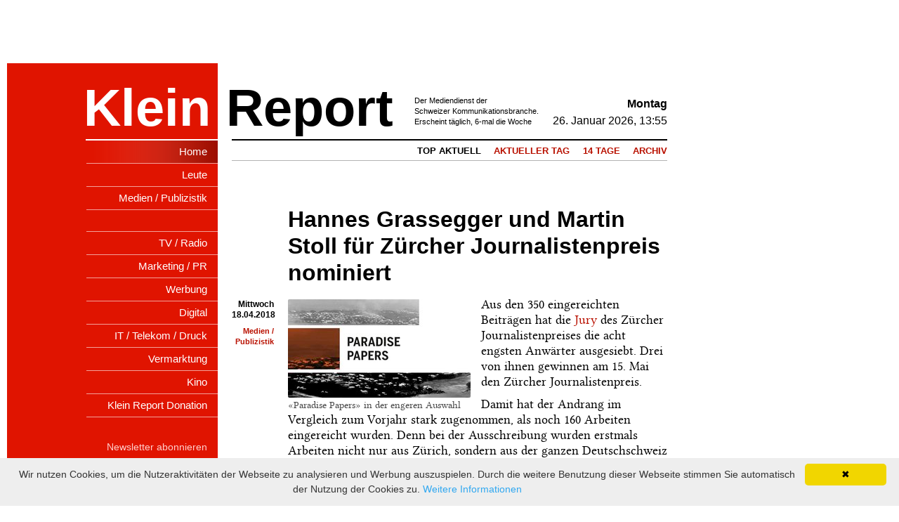

--- FILE ---
content_type: text/html; charset=utf-8
request_url: https://www.kleinreport.ch/news/acht-nominierte-fur-den-zurcher-journalistenpreis-89571/
body_size: 28192
content:
<!doctype html>
<html lang="de">
<head>
    <meta charset="utf-8"/>
    <meta http-equiv="x-ua-compatible" content="ie=edge,chrome=1"/>
    <!--[if IEMobile]><meta http-equiv="cleartype" content="on"><![endif]-->
    <title>Hannes Grassegger und Martin Stoll für Zürcher Journalistenpreis nominiert - kleinreport.ch
    </title>
    <!-- meta tags --><meta name="viewport" content="width=device-width,initial-scale=1"/><meta name="referrer" content="always">
<meta name="description" content="Aus den 350 eingereichten Beiträgen hat die Jury des Zürcher Journalistenpreises die acht engsten Anwärter ausgesiebt. Drei von ihnen gewinnen am 15. Mai den Zürcher Journalistenpreis.">
<meta name="title" content="Acht Nominierte für den Zürcher Journalistenpreis">
<meta name="author" content="Raphael Waldvogel">

    
    <meta property="og:title" content="Hannes Grassegger und Martin Stoll für Zürcher Journalistenpreis nominiert"/>
    <meta property="og:description" content="Aus den 350 eingereichten Beitr&auml;gen hat die Jury des Z&uuml;rcher Journalistenpreises die acht engsten Anw&auml;rter ausgesiebt. Drei von ihnen gewinnen ..."/>
    <meta property="og:url" content="http://www.kleinreport.ch/news/acht-nominierte-fur-den-zurcher-journalistenpreis-89571/"/>
    <meta property="og:site_name" content="Klein Report"/>
    <meta property="og:type" content="article"/>
    
        <meta property="og:image" content="http://www.kleinreport.ch/media/images/2018/04/17/paradise-papers.jpg"/>
    


    <!-- link icons -->
    <link rel="apple-touch-icon" href="/static/favicon_apple.png">
    <link rel="icon" href="/static/favicon.png">
    <link rel="image_src" href="/static/favicon.png"/>
    <!--[if IE]><link rel="shortcut icon" href="/static/favicon.ico"><![endif]-->
    <!-- stylesheets -->
    <link rel="stylesheet" href="
    
    /static/css/base.css?v=3.0
    "/>
    <link rel="stylesheet" href="https://use.fontawesome.com/releases/v5.6.3/css/all.css" integrity="sha384-UHRtZLI+pbxtHCWp1t77Bi1L4ZtiqrqD80Kn4Z8NTSRyMA2Fd33n5dQ8lWUE00s/" crossorigin="anonymous">
    <!--[if lte IE 8]>
	<script src="/static/js/libs/html5.min.js"></script>
	<script src="/static/js/libs/respond.min.js"></script>
	<![endif]-->
    
    


    <!--script async src="//pagead2.googlesyndication.com/pagead/js/adsbygoogle.js"></script>
    <script>
        (adsbygoogle = window.adsbygoogle || []).push({
            google_ad_client: "ca-pub-6348878579431447",
            enable_page_level_ads: true
        });
    </script-->

    <script data-ad-client="ca-pub-5500975897224426" async src=https://pagead2.googlesyndication.com/pagead/js/adsbygoogle.js></script>

    <!-- Google tag (gtag.js) -->
    <script async src="https://www.googletagmanager.com/gtag/js?id=G-P8XL4WWKJB"></script>
    <script>
      window.dataLayer = window.dataLayer || [];
      function gtag(){dataLayer.push(arguments);}
      gtag('js', new Date());

      gtag('config', 'G-P8XL4WWKJB');
    </script>

    <script type="text/javascript">
        var googletag = googletag || {};
        googletag.cmd = googletag.cmd || [];
        (function () {
            var gads = document.createElement('script');
            gads.async = true;
            gads.type = 'text/javascript';
            var useSSL = 'https:' == document.location.protocol;
            gads.src = (useSSL ? 'https:' : 'http:') +
                    '//www.googletagservices.com/tag/js/gpt.js';
            var node = document.getElementsByTagName('script')[0];
            node.parentNode.insertBefore(gads, node);
        })();
    </script>

    <script type='text/javascript'>

        googletag.slots = {};
        googletag.top_ad = false;

        googletag.cmd.push(function () {

            googletag.slots.billboard = googletag
                   .defineSlot('/113927372/billboard', [[994, 118], [994, 250], [728, 90],  [970, 90]], 'div-gpt-ad-1457087698457-0')
                   .setTargeting('pos', 'billboard')
                   .addService(googletag.pubads());
                    // .setCollapseEmptyDiv(true,true)
            // Collapse this slot before ad fetch
            // billboard "hides" leaderboard and vice versa
            // https://support.google.com/dfp_premium/answer/3072674?hl=en
            // never collapes for third-party tags because they are never 'empty' from the point of view of DPF

            googletag.slots.leaderboard = googletag
                    .defineSlot('/113927372/leaderboard', [[728, 90]], 'div-gpt-ad-1457000704205-1')
                    .setTargeting('pos', 'leaderboard')
                    .addService(googletag.pubads());

            googletag.slots.skyscraper = googletag
                    .defineSlot('/113927372/skyscraper', [[160, 600], [120, 600], [300, 600], [300, 797]], 'div-gpt-ad-1457000704205-2')
                    .addService(googletag.pubads());

            googletag.slots.smallrectangle = googletag
                    .defineSlot('/113927372/smallrectangle', [300, 90], 'div-gpt-ad-1457000704205-3')
                    .addService(googletag.pubads());

            googletag.slots.content = googletag
                    .defineSlot('/113927372/content', [300, 250], 'div-gpt-ad-1457000087592-0')
                    .setTargeting('pos', 'content')
                    .addService(googletag.pubads());

            googletag.slots.content2 = googletag
                    .defineSlot('/113927372/content2', [300, 250], 'div-gpt-ad-1457000704205-0')
                    .setTargeting('pos', 'content2')
                    .addService(googletag.pubads());

            /*

            // doesnt work because isEmpty is never true for third-party tags

            googletag
                    .pubads()
                    .addEventListener('slotRenderEnded', function (event) {
                        console.log('Checking ' + event.slot.getName());
                        if (event.slot.getName() === googletag.slots.billboard.getName()) {
                            // billboard has loaded
                            // check whether billboard is empty
                            googletag.slots.billboard.state = !event.isEmpty;
                            console.log('billboard state: ' + !event.isEmpty);
                            if (!event.isEmpty) {
                                console.log('killing the leaderboard...');
                                googletag.destroySlots([googletag.slots.leaderboard]);
                            }
                        }
                    });

                    */


            // this enables other templates to insert targeting for DFP
            // https://support.google.com/dfp_sb/answer/1651549
            // Special ads for this page.
            


            googletag
                    .pubads()
                    //.collapseEmptyDivs(true)
                    .enableSingleRequest();

            googletag
                    .enableServices();

        });
    </script>

    <!-- End Google DFP Base Tag -->

</head>
<body id="top" class="no-js tpl-sidebar-left lang-de">
<!--[if lte IE 7]><div class="ie7"><![endif]-->
<!--[if IE 8]><div class="ie8"><![endif]-->
<!--[if IE 9]><div class="ie9"><![endif]-->

<div class="page-wrapper">
<!-- start: base -->



<div class="container-24 ads-top hidden-phone">
    <div id='billboard'>
        <!-- /113927372/billboard -->
        <div id='div-gpt-ad-1457087698457-0'>
            <script type='text/javascript'>
                googletag.cmd.push(function () {
                    googletag.display('div-gpt-ad-1457087698457-0');
                });
            </script>
        </div>
    </div>
    <div class="ads-top-right">
        <!-- BEGIN GOOGLETAG Website-Tag -->
        <div id='leaderboard'>
            <!-- /113927372/leaderboard -->
            <div id='div-gpt-ad-1457000704205-1' style='height:90px; width:728px;'>
                <script type='text/javascript'>
                    googletag.cmd.push(function () {
                        googletag.display('div-gpt-ad-1457000704205-1');
                    });
                </script>
            </div>
        </div>
        <!-- END GOOGLETAG-->
    </div>

    <div class="ads-top-left">
        <!-- BEGIN GOOGLETAG Website-Tag -->
        <div id='smallrectangle'>
            <!-- /113927372/smallrectangle -->
            <div id='div-gpt-ad-1457000704205-3' style='height:90px; width:300px;'>
                <script type='text/javascript'>
                    googletag.cmd.push(function () {
                        googletag.display('div-gpt-ad-1457000704205-3');
                    });
                </script>
            </div>
        </div>
        <!-- END GOOGLETAG-->
    </div>

    <div class="ads-right">
        <!-- BEGIN GOOGLETAG Website-Tag -->
        <div id='skyscraper'>
            <!-- /113927372/skyscraper -->
            <div id='div-gpt-ad-1457000704205-2'>
                <script type='text/javascript'>
                    googletag.cmd.push(function () {
                        googletag.display('div-gpt-ad-1457000704205-2');
                    });
                </script>
            </div>
        </div>

        <!-- END GOOGLETAG-->
    </div>
</div>


    <!-- start: header -->
<header class="header" role="banner">
	<div class="container-24 clearfix">
		<div class="grid-8 sidebar float-left hidden-phone">
			<div class="klein"><h2><a href="/">Klein</a></h2></div>
		</div>

		<div class="grid-16 head-info float-right hidden-phone">
			<div class="report"><h2><a href="/">Report</a></h2></div>
			<div class="logotext"><p>Der Mediendienst der<br />Schweizer Kommunikationsbranche.<br />Erscheint täglich, 6-mal die Woche</p></div>
			<div class="timestamp">
				<p class="day">Montag</p>
				<p class="date-time">26. Januar 2026, 13:55</p>
			</div>
			<!-- start: wai -->
			<hr class="visuallyhidden" />
			<h2 class="visuallyhidden">Shortcuts:</h2>
			<ul class="skip-links" role="navigation">
				<li><a href="/" title="[Alt + 0]" accesskey="0">Go to home</a></li>
				<li><a href="#navigation" title="[Alt + 1]" accesskey="1">Jump to navigation</a></li>
				<li><a href="#content" title="[Alt + 2]" accesskey="2">Jump to content</a></li>
				<li><a href="#footer" title="[Alt + 3]" accesskey="3">Contact</a></li>
			</ul>
			<hr class="visuallyhidden" />
			<!-- end: wai -->
		</div>

		<div class="mainnav-knob"></div>
		<div class="logo-mobile visible-phone"><a href="/"><img src=" /static/img/dummy/logo-mobile.png" alt="" class="img"/></a></div>

	</div>
</header>
<!-- end: header -->




	



<!-- start: content -->
<hr class="visuallyhidden" />
<h1 class="visuallyhidden" id="content">Content: </h1>


<div class="container-24 clearfix">
	<div class="grid-8 sidebar left-side">
		<div class="visible-phone current-date">Montag, 26. Januar 2026</div>
		
			<h2 class="visuallyhidden" id="navigation">Navigation:</h2>
			<nav class="mainnav" role="navigation">
				<ul><li class="child item-1 active first"><a href="/"><span>Home</span></a></li><li class="child item-2"><a href="/leute/"><span>Leute</span></a></li><li class="child item-3"><a href="/ressort/medien-publizistik/"><span>Medien / Publizistik</span></a></li><li class="child item-4 fourth"><a href="/ressort/tv-radio/"><span>TV / Radio</span></a></li><li class="child item-5"><a href="/ressort/marketing-pr/"><span>Marketing / PR</span></a></li><li class="child item-6"><a href="/ressort/werbung/"><span>Werbung</span></a></li><li class="child item-7"><a href="/ressort/digital/"><span>Digital</span></a></li><li class="child item-8"><a href="/ressort/it-telekom/"><span>IT / Telekom / Druck</span></a></li><li class="child item-9"><a href="/ressort/vermarktung/"><span>Vermarktung</span></a></li><li class="child item-10"><a href="/ressort/kino/"><span>Kino</span></a></li><li class="child item-11 last"><a href="/whistleblower-phone-donation/"><span>Klein Report Donation</span></a></li>
					<li class="visible-phone"><a href="/meta/redaktion-impressum/">Redaktion / Impressum</a></li>
				</ul>
				<div class="clear"></div>
			</nav>
		

		
			<nav class="metanav" role="navigation">
				<ul>
					<li class="child item-1 first"><a href="/meta/newsletter-abonnieren/"><span>Newsletter abonnieren</span></a></li><li class="child item-2"><a href="/meta/redaktion-impressum/"><span>Redaktion / Impressum</span></a></li><li class="child item-3 last"><a href="/meta/werbung-schalten/"><span>Werbung schalten</span></a></li>
				</ul>
			</nav>
		
		<div class="clear"></div>

		
            
			<div class="person">
				<div class="image img-spaceless">
					<img src="
    
        /static/img/people/11.png
    
" alt=""  />
						
				</div>
				<p class="person-name">
    
        Ursula Klein,<br />CR & Verlegerin
    
</p>
					
				<div class="clear"></div>
			</div>
            
			<div class="ads-sidebar">


    <div class="anzeige">
            <!-- BEGIN GOOGLETAG Website-Tag -->
            <div id='content'>
                <!-- /113927372/content -->
                <div id='div-gpt-ad-1457000087592-0' style='height:250px; width:300px;'>
                    <script type='text/javascript'>
                        googletag.cmd.push(function () {
                            googletag.display('div-gpt-ad-1457000087592-0');
                        });
                    </script>
                </div>
            </div>
            <!-- END GOOGLETAG-->
        </div>
</div>

			<div class="ads-sidebar">
        <div class="anzeige">
            <!-- BEGIN GOOGLETAG Website-Tag -->
            <div id='content2'>
                <!-- /113927372/content2 -->
                <div id='div-gpt-ad-1457000704205-0' style='height:250px; width:250px;'>
                    <script type='text/javascript'>
                        googletag.cmd.push(function () {
                            googletag.display('div-gpt-ad-1457000704205-0');
                        });
                    </script>
                </div>
            </div>
            <!-- END GOOGLETAG-->
        </div>
</div>

		
	</div>
	<div class="grid-16 right-side">
			<div class="page-head">
				<h2 class="page-title">&nbsp;</h2>
				
                    <!--h1 class="mobno">News</h1>
<h1 class="mobonly">News</h1-->
<div class="category-links">
    <a href="/"class="active ">Top Aktuell</a><a href="/news/tag/"class=" ">Aktueller Tag</a><a href="/news/2wochen/"class=" ">14 Tage</a><a href="/news/archive/"class=" last">Archiv</a>
</div>


				
			</div>
		
    


<script type="text/javascript">
    //if (navigator.userAgent.match(/iPhone/i) || navigator.userAgent.match(/Android/i)) {
    document.write('<script type="text/javascript" src="http://www6.smartadserver.com/call2/pubmj/49847/343007/15449/M/' + Math.round(new Date().getTime() / 1000) + '/[target]?[countgo]"><\/script>');
    //}
</script>

<!--div class="link-back"><a href="javascript:window.history.back()" class="arrow-back">zurück</a></div-->
<img src='https://pl01.owen.prolitteris.ch/na/vzm.765731-89571' />
<!-- start article-detail -->
<article class="detail">
    <div class="grid-14 prefix-2 alpha omega">
        <h2><a href="#">Hannes Grassegger und Martin Stoll für Zürcher Journalistenpreis nominiert</a></h2>
    </div>
    <div class="grid-2 alpha detail-info">
        
            
                <p class="time-small"></p>

            
        

        
            <p class="date">Mittwoch<br/>
            18.04.2018</p>
        

        <p class="category">
            <a href="/ressort/medien-publizistik/">Medien / Publizistik</a></p>
        <div class="clear"></div>
    </div>
    <div class="grid-14 omega">
        <!-- image div width has to be the same as img -->
        

            
                
                    
                        
                            <div class="image image-small">
                                <img src="/media/cache/12/c3/12c3f7f434643b71d5ad840223ae94e2.jpg" alt="«Paradise Papers» in der engeren Auswahl"/>
                                
                                    <p class="img-title">«Paradise Papers» in der engeren Auswahl</p>
                            </div>
                        
                    


                
            
        
        

        <div class="article-content">
            <p>
	Aus den 350 eingereichten Beitr&auml;gen hat die <a href="http://www.kleinreport.ch/news/zwei-neue-jurymitglieder-beim-zurcher-journalistenpreis-88683/">Jury</a> des Z&uuml;rcher Journalistenpreises die acht engsten Anw&auml;rter ausgesiebt. Drei von ihnen gewinnen am 15. Mai den Z&uuml;rcher Journalistenpreis.</p>
<p>
	Damit hat der Andrang im Vergleich zum Vorjahr stark zugenommen, als noch 160 Arbeiten eingereicht wurden. Denn bei der Ausschreibung wurden erstmals Arbeiten nicht nur aus Z&uuml;rich, sondern aus der ganzen Deutschschweiz ber&uuml;cksichtigt.</p>
<p>
	Auf die Liste der Nominierten schaffte es allerdings nur eine Arbeit ausserhalb von Z&uuml;rich, n&auml;mlich &laquo;Neue Spur zu Schweizerhalle-Brand&raquo; von <strong>Christian Keller</strong>, ein Beitrag f&uuml;r die &laquo;Basler Zeitung&raquo;.</p>
<p>
	Mit &laquo;Die Schreckensnacht&raquo;&nbsp;(NZZ) von <strong>Annika Joeres</strong> und &laquo;Der letzte Gang&raquo;&nbsp;von <strong>Barbara Klingbacher</strong> (&laquo;NZZ Folio&raquo;) sind zwei Arbeiten, die bei der NZZ-Gruppe publiziert wurden, gelistet. Die restlichen f&uuml;nf Beitr&auml;ge wurden in einem Tamedia-Blatt abgedruckt.</p>
<p>
	Dazu z&auml;hlen &laquo;Kriech und Frieden&raquo; von <strong>Sven Behrisch</strong> (&laquo;Das Magazin&raquo;), &laquo;Die Entdeckung der Schnelligkeit&raquo; von <strong>Christof Gertsch</strong> (&laquo;Das Magazin&raquo;), &laquo;Stell dir vor, es ist Krieg und keiner merkts&raquo; von <strong>Hannes Grassegger</strong> (&laquo;Das Magazin&raquo;), &laquo;Aus Mehmet wird Tobias&raquo;&nbsp;von <strong>Martin Stoll</strong> (&laquo;SonntagsZeitung&raquo;) und die Artikelserie &laquo;Paradise Papers&raquo;, die von einem Team um <strong>Oliver Zihlmann</strong>, <strong>Catherine Boss</strong>, <strong>Christian Br&ouml;nnimann</strong>, <strong>Alexandre Haederli</strong>, <strong>Julie Jeannet</strong>, <strong>Marie Parvex</strong>, <strong>Mario St&auml;uble</strong> und <strong>Hannes von Wyl</strong> erarbeitet wurde.</p>
<p>
	Neben dem Hauptpreis wird zudem erstmals ein Newcomer-Preis vergeben. Nominiert daf&uuml;r sind <strong>Kevin Br&uuml;hlmann</strong> mit &laquo;Mais pourquoi?&raquo; (Fussballmagazin &laquo;Zw&ouml;lf&raquo;), <strong>William Stern</strong> mit &laquo;Herr L&ouml;tscher hat Angst &ndash; der Kampf eines Luzerner Rentners gegen die Burka&raquo; (Watson) und <strong>Lisa Stutz</strong> mit &laquo;Jeanette, ein Leben f&uuml;r den Teller&raquo; (&laquo;Wohler Anzeiger&raquo;).</p>

        </div>

    </div>
    <div class="clear"></div>
</article>
<!-- end article-detail -->

<div class="grid-14 prefix-2 alpha">
    
        
            <div class="tags">
                <a href="/tags/paradise-papers_1">Paradise-Papers</a> 
            </div>
        
    
    

<div class="share">
    <div class="inline">
        <a href="javascript:window.print()"><i style="font-size:26px;"
                                               class="fas fa-print"></i></a>
    </div>
    <div class="inline"><a href="https://twitter.com/share"><i
                                                               class="fab fa-twitter-square"></i></a></div>
    <div class="inline"><a href="https://www.linkedin.com/shareArticle"><i class="fab fa-linkedin"></i></a></div>
    <div class="inline"><a href="https://www.facebook.com/sharer/sharer.php"><i class="fab fa-facebook"></i></a></div>


</div>
<div class="supportkl">
    <div class="inline"><a href="/meta/newsletter-abonnieren/"><i class="far fa-envelope"></i> Newsletter abonnieren</a> </div>
    <div class="inline"><a href="/whistleblower-phone-donation/"><i class="fas fa-hands-helping"></i> Klein Report unterstützen</a> </div>
</div>







    


</div>
<div class="clear"></div>
<div id="morearticles">
    


<div class="more-articles">
    <p class="left inline">Weitere Artikel vom Montag 26.01.2026</p>

    <p class="right inline"><a href="/news/tag/2026-01-26/">Alle News von diesem Tag anzeigen <span
            class="icon icon-arrow-right"></span></a></p>
</div>


    
<article class="overview-more-articles first">
    <div class="grid-2 alpha detail-info">
        
            <p class="date"><span class="dateday">Montag</span><br/>26.01.2026</p>
        

    </div>
    <div class="grid-14 omega">
        <h2><a href="/news/unterschriftensammlung-gegen-eine-unterschriftensammlung-107470/">Unterschriftensammlung gegen eine Unterschriftensammlung</a></h2>

        <p class="halfspace">
            
        
            <p>
	Wenn im Rahmen einer Unterschriftensammlung 100&#39;000 Schweizer Stimmberechtigte ihre Unterschrift auf einen Unterschriftenbogen setzen, k&ouml;nnen die Initianten beim g&uuml;ltigen Zustandekommen ihrer Volksinitiative eine Volksabstimmung erzwingen, die bei Annahme des Volksbegehrens eine Verfassungs&auml;nderung herbeif&uuml;hrt.</p>
<p>
	Das ist den Initianten der &laquo;200 Franken sind&nbsp;...&nbsp;<a href="/news/unterschriftensammlung-gegen-eine-unterschriftensammlung-107470/" class="morelink">weiter&nbsp;lesen</a></p></p>
    </div>
    <div class="clear"></div>
</article>



    
<article class="overview-more-articles">
    <div class="grid-2 alpha detail-info">
        
            <p class="date"><span class="dateday">Montag</span><br/>26.01.2026</p>
        

    </div>
    <div class="grid-14 omega">
        <h2><a href="/news/neue-srf-korrespondentin-london-107469/">Neue SRF-Korrespondentin in London</a></h2>

        <p class="halfspace">
            
                <a href="/news/neue-srf-korrespondentin-london-107469/"><img class="img thumb hidden-phone" src="/media/cache/2e/d5/2ed560f71e2460d46f4e484c28ab359a.jpg" alt="Fiona Endres startet im Sommer... (zVg)" width="140"
                                                           height="78"></a>
            
        
            <p>
	<strong>Fiona Endres</strong> folgt auf<strong> Patrik W&uuml;lser</strong>, &laquo;der SRF mit dem Ablauf seines Mandats verl&auml;sst&raquo;.</p>
<p>
	Ab Sommer 2026 &uuml;bernehme Endres die T&auml;tigkeit der UK- und Irland-Korrespondentin in London, teilte SRF am&nbsp;...&nbsp;<a href="/news/neue-srf-korrespondentin-london-107469/" class="morelink">weiter&nbsp;lesen</a></p></p>
    </div>
    <div class="clear"></div>
</article>



    
<article class="overview-more-articles">
    <div class="grid-2 alpha detail-info">
        
            <p class="date"><span class="dateday">Sonntag</span><br/>25.01.2026</p>
        

    </div>
    <div class="grid-14 omega">
        <h2><a href="/news/weiterbildung-furs-personal-mit-srg-kompakt-und-nah-107468/">Weiterbildung fürs Personal mit «SRG – kompakt und nah»</a></h2>

        <p class="halfspace">
            
                <a href="/news/weiterbildung-furs-personal-mit-srg-kompakt-und-nah-107468/"><img class="img thumb hidden-phone" src="/media/cache/ca/a8/caa8d20d3791f53b89d7bd7af08b115e.jpg" alt="Argumentarium für die SRG-Initiative? (©SB)" width="140"
                                                           height="78"></a>
            
        
            <p>
	Bei der SRG werden die Mitarbeitenden schon seit Monaten auf die Abstimmung vom 8. M&auml;rz vorbereitet.</p>
<p>
	Unter anderem gibt es das Format &laquo;SRG &ndash; kompakt und nah&raquo;, um der Inititative &laquo;200 Franken sind genug!&raquo; oder wie die SRG selber sie nennt&nbsp;...&nbsp;<a href="/news/weiterbildung-furs-personal-mit-srg-kompakt-und-nah-107468/" class="morelink">weiter&nbsp;lesen</a></p></p>
    </div>
    <div class="clear"></div>
</article>



    
<article class="overview-more-articles">
    <div class="grid-2 alpha detail-info">
        
            <p class="date"><span class="dateday">Freitag</span><br/>23.01.2026</p>
        

    </div>
    <div class="grid-14 omega">
        <h2><a href="/news/comm-unity-creative-collective-baut-contentbereich-aus-107466/">Comm-unity creative collective baut Contentbereich aus</a></h2>

        <p class="halfspace">
            
                <a href="/news/comm-unity-creative-collective-baut-contentbereich-aus-107466/"><img class="img thumb hidden-phone" src="/media/cache/7f/78/7f78127b31bc12df4961d6397b76af4e.jpg" alt="Sidi Staub neu im Team... (zVg)" width="140"
                                                           height="78"></a>
            
        
            <p>
	Die Agentur comm-unity creative collective AG hat zwei neue Mitarbeiter im Team: <strong>Sidi Staub</strong> und <strong>Lucas Lehmann</strong>.</p>
<p>
	Staub sei ein ausgewiesener Bank-, Versicherungs- und Kommunikationsexperte und Lehmann habe einige Semester Filmwissenschaften studiert&nbsp;...&nbsp;<a href="/news/comm-unity-creative-collective-baut-contentbereich-aus-107466/" class="morelink">weiter&nbsp;lesen</a></p></p>
    </div>
    <div class="clear"></div>
</article>




</div>
<div class="link-back-bottom"><a href="javascript:window.history.back()" class="arrow-back"><i
        class="fas fa-angle-left"></i> zurück</a></div>
















	</div>
</div>

<!-- end: content -->



<!-- end: base -->
</div>
<!--[if lte IE 9]></div><![endif]-->
<!-- start: javascript -->
<script type="text/javascript" id="cookieinfo"
        src="//cookieinfoscript.com/js/cookieinfo.min.js"
        data-message="Wir nutzen Cookies, um die Nutzeraktivitäten der Webseite zu analysieren und Werbung auszuspielen. Durch die weitere Benutzung dieser Webseite stimmen Sie automatisch der Nutzung der Cookies zu."
        data-linkmsg="Weitere Informationen"
        data-moreinfo="http://www.kleinreport.ch/meta/werbung-schalten/#bottom"
>
</script>

    <script src="//ajax.googleapis.com/ajax/libs/jquery/1.8/jquery.min.js"></script>
    <script>window.jQuery || document.write('<script src="/static/js/libs/jquery.min.js"><\/script>')</script>
<script src="/static/js/base.js"></script>

    <!-- Google+ Plugin -->
    <script>
        window.___gcfg = {lang: 'de'};
        (function () {
            var po = document.createElement('script');
            po.type = 'text/javascript';
            po.async = true;
            po.src = 'https://apis.google.com/js/plusone.js';
            var s = document.getElementsByTagName('script')[0];
            s.parentNode.insertBefore(po, s);
        })();
    </script>

    <!-- Facebook Plugin -->
    <div id="fb-root"></div>
    <script>
        (function (d, s, id) {
            var js, fjs = d.getElementsByTagName(s)[0];
            if (d.getElementById(id)) return;
            js = d.createElement(s);
            js.id = id;
            js.src = "//connect.facebook.net/de_DE/all.js#xfbml=1";
            fjs.parentNode.insertBefore(js, fjs);
        }(document, 'script', 'facebook-jssdk'));
    </script>

    <!-- LinkedIn Plugin -->
    <script src="//platform.linkedin.com/in.js" type="text/javascript">
        lang: en_US
    </script>

    <!-- Twitter Plugin -->
    <script>!function (d, s, id) {
        var js, fjs = d.getElementsByTagName(s)[0], p = /^http:/.test(d.location) ? 'http' : 'https';
        if (!d.getElementById(id)) {
            js = d.createElement(s);
            js.id = id;
            js.src = p + '://platform.twitter.com/widgets.js';
            fjs.parentNode.insertBefore(js, fjs);
        }
    }(document, 'script', 'twitter-wjs');</script>


<!-- end: javascript -->
<noscript><p class="noscript">Please activate JavaScript to enable all features.</p></noscript>
<!--[if lte IE 7 ]>
<p class="chromeframe">
You are using an <strong>outdated</strong> browser.
Please <a href="http://browsehappy.com/">upgrade your browser</a>
or <a href="http://www.google.com/chromeframe/?redirect=true">activate Google Chrome Frame</a>
to improve your experience.
</p>
<![endif]-->
</body>
</html>


--- FILE ---
content_type: text/html; charset=utf-8
request_url: https://www.google.com/recaptcha/api2/aframe
body_size: 268
content:
<!DOCTYPE HTML><html><head><meta http-equiv="content-type" content="text/html; charset=UTF-8"></head><body><script nonce="97-XHMV-LHdG4h2wHI75Zg">/** Anti-fraud and anti-abuse applications only. See google.com/recaptcha */ try{var clients={'sodar':'https://pagead2.googlesyndication.com/pagead/sodar?'};window.addEventListener("message",function(a){try{if(a.source===window.parent){var b=JSON.parse(a.data);var c=clients[b['id']];if(c){var d=document.createElement('img');d.src=c+b['params']+'&rc='+(localStorage.getItem("rc::a")?sessionStorage.getItem("rc::b"):"");window.document.body.appendChild(d);sessionStorage.setItem("rc::e",parseInt(sessionStorage.getItem("rc::e")||0)+1);localStorage.setItem("rc::h",'1769432120011');}}}catch(b){}});window.parent.postMessage("_grecaptcha_ready", "*");}catch(b){}</script></body></html>

--- FILE ---
content_type: text/css
request_url: https://www.kleinreport.ch/static/css/base.css?v=3.0
body_size: 59077
content:
.cat-icon{width:56px;height:56px;background-image:url("../img/icons/icons56.png")}.cat-icon{padding-bottom:1px;display:inline-block;vertical-align:middle;*vertical-align:auto;*zoom:1;*display:inline;background-repeat:no-repeat;background-position:56px 0;margin-top:10px}.cat-icon{display:none}.icon-flash{display:inline-block}.icon-feather{background-position:0 0}.icon-chart{background-position:0 -54px}.icon-megaphone{background-position:0 -114px}.icon-wlan{background-position:0 -164px}.icon-printer{background-position:0 -224px}.icon-flash{background-position:3px -281px}.icon-medien-publizistik{background-position:0 0}.icon-marketing-pr{background-position:0 -56px}.icon-werbung{background-position:0 -112px}.icon-it-telekom-druck{background-position:0 -168px}.icon-vermarktung{background-position:0 -339px}.icon-kino{background-position:0px -392px}.icon-none{background-position:56px 0}article,aside,details,figcaption,figure,footer,header,hgroup,nav,section,summary{display:block}audio,canvas,video{display:inline-block}audio:not([controls]){display:none;height:0}[hidden]{display:none}html{font-family:sans-serif;-webkit-text-size-adjust:100%;-ms-text-size-adjust:100%}body{margin:0}a:focus{outline:thin dotted}a:active,a:hover{outline:0}h1{font-size:2em}abbr[title]{border-bottom:1px dotted}b,strong{font-weight:bold}dfn{font-style:italic}mark{background:#ff0;color:#000}code,kbd,pre,samp{font-family:monospace, serif;font-size:1em}pre{white-space:pre;white-space:pre-wrap;word-wrap:break-word}q{quotes:"\201C" "\201D" "\2018" "\2019"}small{font-size:80%}sub,sup{font-size:75%;line-height:0;position:relative;vertical-align:baseline}sup{top:-0.5em}sub{bottom:-0.25em}img{border:0}svg:not(:root){overflow:hidden}figure{margin:0}fieldset{border:1px solid #c0c0c0;margin:0 2px;padding:0.35em 0.625em 0.75em}legend{border:0;padding:0}button,input,select,textarea{font-family:inherit;font-size:100%;margin:0}button,input{line-height:normal}button,html input[type="button"],input[type="reset"],input[type="submit"]{-webkit-appearance:button;cursor:pointer}button[disabled],input[disabled]{cursor:default}input[type="checkbox"],input[type="radio"]{box-sizing:border-box;padding:0}input[type="search"]{-webkit-appearance:textfield;-moz-box-sizing:content-box;-webkit-box-sizing:content-box;box-sizing:content-box}input[type="search"]::-webkit-search-cancel-button,input[type="search"]::-webkit-search-decoration{-webkit-appearance:none}button::-moz-focus-inner,input::-moz-focus-inner{border:0;padding:0}textarea{overflow:auto;vertical-align:top}table{border-collapse:collapse;border-spacing:0}body{font:normal 400 18px/24px Helvetica,Arial,sans-serif;min-width:320px;color:#000;background-color:#fff}a{color:#b91100;text-decoration:none}a:hover{color:#860c00;text-decoration:underline}a:focus,a:active{color:#530800}h1,h2,h3,h4,h5,h6{color:#000;font-weight:400;margin:0 0 24px}ul,ol,p,blockquote,pre,table,hr,dl{margin:0 0 24px}ul ul,ol ol{margin:0}code,kbd,samp,mark,small,strong{line-height:1}hr{border:none;height:1px;margin:0 0 23px;background:#b3b3b3;overflow:hidden}mark{background-color:#b91100;color:white}abbr{font-variant:small-caps}iframe{border:none}table{width:100%}.noscript,.chromeframe{position:absolute;left:0;top:0;width:100%;color:#fff;text-align:center;padding:5px 0;margin:0;border:1px solid #993535;background:#c03c3c}.noscript a,.chromeframe a{color:#fff;font-weight:bold}.bold{font-weight:600}.italic{font-style:italic}.left{float:left}.right{float:right}.float-left{float:left !important}.float-right{float:right !important}.align-left{text-align:left !important}.align-right{text-align:right !important}.align-center{text-align:center !important}.align-top{vertical-align:top !important}.align-bottom{vertical-align:bottom !important}.img{max-width:100%}.img-left{float:left;padding:0 24px 10px 0;margin:5px 0 0}.img-right{float:right;padding:0 0 10px 24px;margin:5px 0 0}.img-spaceless{line-height:0}.halfspace{margin-bottom:12px !important}.nospace{margin-bottom:0 !important}.break{border-bottom:1px solid #b3b3b3;margin:24px 0}.lead{font-size:150%;line-height:150%}.legal{font-size:80%}.uppercase{text-transform:uppercase}.lowercase{text-transform:lowercase}.nowrap{white-space:nowrap}.offset{text-indent:-119988px;overflow:hidden;text-align:left;text-transform:capitalize}.disable,.disabled{cursor:default}.highlight{color:#e01400}.text-muted{color:#069}.text-info{color:#069}.text-success{color:#0c0}.text-warning{color:#e5d200}.text-error{color:#d92400}.inline{display:inline-block;vertical-align:middle;*vertical-align:auto;*zoom:1;*display:inline}.block{display:block}.relative{position:relative}.hidden{display:none !important;visibility:hidden}.no-float{float:none}.print{display:none}.pb-after{page-break-after:always}.pb-before{page-break-before:always}.reset-list,.reset-list ul,.reset-list ol{list-style-type:none;padding:0;margin:0}.reset-list li,.reset-list ul li,.reset-list ol li{padding:0;margin:0}.icon{width:16px;height:16px;margin-right:5px;text-indent:-119988px;overflow:hidden;text-align:left;text-transform:capitalize;display:inline-block;vertical-align:middle;*vertical-align:auto;*zoom:1;*display:inline;background:no-repeat center center}.icon-reverse{margin-left:5px;margin-right:0}.skip-links{list-style-type:none;margin:0;padding:0}.skip-links a{position:absolute;left:-9999px}.skip-links a:focus{left:0}.clearfix:before,.clearfix:after{content:" ";display:table}.clearfix:after{clear:both}.clearfix{*zoom:1}.clear{clear:both;display:block;width:0;height:0;overflow:hidden;visibility:hidden}.visuallyhidden{border:0;clip:rect(0 0 0 0);height:1px;margin:-1px;overflow:hidden;padding:0;position:absolute;width:1px}.visuallyhidden.focusable:active,.visuallyhidden.focusable:focus{clip:auto;height:auto;margin:0;overflow:visible;position:static;width:auto}form{margin:0 0 24px}form fieldset{padding:0;margin:0;border:none}form fieldset label{cursor:pointer}form ol{list-style-type:none;padding:0;margin:0 0 24px}form ol>li{list-style-type:none}form legend{margin:0 0 24px}form label{margin:0 0 5px}form label abbr{border:none !important;color:#e01400}form input,form select,form textarea{font:normal 400 14px/18px Helvetica,Arial,sans-serif;color:#555;padding:0;margin:0;border:1px solid #ccc;background:#f7f7f7;display:inline-block;vertical-align:middle;*vertical-align:auto;*zoom:1;*display:inline}form input[type="text"],form input[type="password"],form textarea{-webkit-appearance:none}form select{width:175px;border:1px solid #ccc}form select[multiple]{height:auto !important}form textarea{width:200px}form input[type="radio"],form input[type="checkbox"]{margin:0;*margin-top:0;margin-top:1px \9 ;line-height:normal;cursor:pointer}form input[type="file"],form input[type="image"],form input[type="submit"],form input[type="reset"],form input[type="button"],form input[type="radio"],form input[type="checkbox"]{-webkit-box-align:baseline}form input[type="file"],form input[type="file"]::-webkit-file-upload-button{cursor:pointer}form select:focus,form input:focus,form textarea:focus{outline:none}form input[disabled],form select[disabled],form textarea[disabled],form input[readonly],form select[readonly],form textarea[readonly]{cursor:not-allowed}.frm .frm-vertical .empty,.frm fieldset .empty{display:none}.frm .frm-vertical .text-error,.frm fieldset .text-error{display:block}.frm .frm-horizontal .empty{display:block;cursor:default}.frm .frm-horizontal ol>li{clear:both;height:1%;zoom:1}.frm .frm-horizontal ol>li>label{float:left;width:25%;padding-right:5%;text-align:right;padding-top:5px}.frm .frm-horizontal ol>li>.field{float:left;width:70%}.frm .frm-horizontal ol>li>.field img{vertical-align:top}.frm .frm-horizontal .text-error{padding-top:5px}.frm .inline label{padding-right:24px}.frm .input-text{width:200px}.frm .input-select{width:214px}.frm .input-radiocheck{border:none;background:none;position:relative;top:-3px}.frm .input-radiocheck-aligned{float:left;margin:7px 3px 25px 0 !important}.frm .input-error{border:1px solid #d92400;-moz-box-shadow:inset 0px 0px 2px #d92400;-webkit-box-shadow:inset 0px 0px 2px #d92400;box-shadow:inset 0px 0px 2px #d92400}.frm .input-mini{width:60px}.frm select.input-mini{width:74px}.frm .input-small{width:100px}.frm select.input-small{width:114px}.frm .input-medium{width:160px}.frm select.input-medium{width:174px}.frm .input-large{width:240px}.frm select.input-large{width:254px}.frm .input-block{width:100%;-moz-box-sizing:border-box;-webkit-box-sizing:border-box;box-sizing:border-box}.frm .radiocheck-list ul{list-style-type:none;padding:6px 0 0;margin:0 0 10px}.frm .btn{cursor:pointer;white-space:nowrap}.frm .btn-image{padding:0;margin:0;border:none;background:none}.frm .btn-disabled{filter:progid:DXImageTransform.Microsoft.Alpha(Opacity=50);opacity:0.5;cursor:auto !important}.frm .text-info{display:block;margin:-5px 0 10px}.visible-phone{display:block}.visible-tablet{display:none}.visible-desktop{display:none}.hidden-tablet{display:block}.hidden-desktop{display:block}.metanav{z-index:1000;position:relative}.header .logo-mobile{width:263px}.header .sidebar{position:relative;height:100%}.header .sidebar .klein{position:absolute;bottom:0;width:168px;right:0;padding-right:20px;border-bottom:2px solid #fff}.header .sidebar .klein h2 a{font-family:Arial;font-size:74px;color:#fff;font-weight:bold;margin-bottom:30px;margin-left:-3px;line-height:44px;text-decoration:none !important}.header .head-info{border-bottom:2px solid #000;position:relative;height:108px}.header .head-info .report{position:absolute;left:0;bottom:0;margin:0 40px 0 0}.header .head-info .report h2{display:inline-block}.header .head-info .report h2.cannes{font-weight:normal;font-style:italic;font-size:67px;font-family:'Courgette', cursive;padding-left:10px}.header .head-info .report h2 a{font-family:Arial;text-decoration:none !important;font-size:74px;font-weight:bold;margin-bottom:30px;margin-left:-8px;line-height:44px}.header .head-info .logotext{position:absolute;left:260px;bottom:17px;width:180px;display:inline-block;vertical-align:middle;*vertical-align:auto;*zoom:1;*display:inline}.header .head-info .logotext p{font-size:11px;margin:0;line-height:15px}.header .head-info .timestamp{display:none;position:absolute;right:0;bottom:16px;text-align:right;font-size:16px}.header .head-info .timestamp .day{font-weight:bold;margin:0}.header .head-info .timestamp .date-time{margin:0 0 -2px}.header .toolbar{position:absolute;left:0;top:0;width:100%;color:#ccc;background:#3f3e3e}.header .toolbar .toolbar-inner{padding-right:170px;padding-left:20px}.header .toolbar .usernav,.header .toolbar .extranav{float:right}.header .toolbar .usernav ul,.header .toolbar .extranav ul{list-style-type:none;padding:0;margin:0}.header .toolbar .usernav li,.header .toolbar .extranav li{font-size:12px;line-height:32px;color:#ccc;display:inline-block;vertical-align:middle;*vertical-align:auto;*zoom:1;*display:inline;padding:0;margin-left:10px}.header .toolbar .usernav li a,.header .toolbar .extranav li a{color:#f0f0f0}.header .toolbar .usernav .active,.header .toolbar .extranav .active{text-decoration:underline}.header .toolbar p{font-size:12px;line-height:32px;padding:0;margin:0}.frm select,.frm textarea,.frm input{padding:7px 6px;margin:0 0 10px;font-size:16px}.frm textarea,.frm input{-moz-border-radius:2px;-webkit-border-radius:2px;border-radius:2px;-moz-box-shadow:inset 0 1px 5px rgba(0,0,0,0.05);-webkit-box-shadow:inset 0 1px 5px rgba(0,0,0,0.05);box-shadow:inset 0 1px 5px rgba(0,0,0,0.05)}.frm select{height:31px}.frm fieldset legend{font-size:14px;margin-bottom:5px}.frm fieldset.border{border-bottom:1px solid #b3b3b3;margin-bottom:5px}.frm fieldset.border ol{margin-bottom:5px}.frm fieldset.max-height{padding-bottom:0px}.frm .input-radiocheck{margin-right:5px}.frm .datepicker-small{width:110px}.frm .button-group{padding:10px 0 0}.frm .frm-horizontal .button-group{padding:0}.frm label{font-size:14px;font-weight:bold;font-family:Arial,Sans-Serif !important}.frm label.linux{font-family:"LinuxLibertineRegular",serif}.frm abbr{padding-left:3px}.frm.search{margin:25px 0 15px 0}.frm.search .input-large{width:170px;margin-right:10px}.frm.search .btn{padding:6px 30px}.frm .field.margin-right-50{margin-right:50px}.frm fieldset.inline-checkboxes li{display:inline-block;vertical-align:middle;*vertical-align:auto;*zoom:1;*display:inline}.frm fieldset.inline-checkboxes li{display:inline-block;vertical-align:middle;*vertical-align:auto;*zoom:1;*display:inline;padding-right:20px}.frm-share .frm-horizontal ol>li>label{font-size:12px;padding-right:2%;width:28%}.btn,input.btn,button.btn{font:normal 400 14px/18px Arial;color:#fff;text-decoration:none !important;padding:6px 15px;margin:0 0 10px;border:1px solid #828282;display:inline-block;vertical-align:middle;*vertical-align:auto;*zoom:1;*display:inline;-moz-border-radius:3px;-webkit-border-radius:3px;border-radius:3px;text-shadow:0 1px 1px rgba(0,0,0,0.2);background:#e51c23;background:-moz-linear-gradient(top, #e51c23 0%, #b02227 100%);background:-webkit-gradient(linear, left top, left bottom, color-stop(0%, #e51c23), color-stop(100%, #b02227));background:-webkit-linear-gradient(top, #e51c23 0%, #b02227 100%);background:-o-linear-gradient(top, #e51c23 0%, #b02227 100%);background:-ms-linear-gradient(top, #e51c23 0%, #b02227 100%);background:linear-gradient(to bottom, #e51c23 0%,#b02227 100%);filter:progid:DXImageTransform.Microsoft.gradient( startColorstr='#e51c23', endColorstr='#b02227',GradientType=0 )}.btn:hover,.btn:focus,.btn:active,input.btn:hover,input.btn:focus,input.btn:active,button.btn:hover,button.btn:focus,button.btn:active{color:#fff;background:#b72126;filter:progid:DXImageTransform.Microsoft.gradient( startColorstr='#b72126', endColorstr='#b72126',GradientType=0 )}.btn:active,input.btn:active,button.btn:active{background:#b72126}.btn-grey,input.btn-grey,button.btn-grey{background:#666666}.btn-grey:hover,.btn-grey:focus,.btn-grey:active,input.btn-grey:hover,input.btn-grey:focus,input.btn-grey:active,button.btn-grey:hover,button.btn-grey:focus,button.btn-grey:active{background:#808080}.btn-grey:active,input.btn-grey:active,button.btn-grey:active{background:#4d4d4d}.btn-small,input.btn-small,button.btn-small{font-size:13px;padding:2px 10px}.btn-large,input.btn-large,button.btn-large{font-size:18px;padding:10px 20px;text-shadow:0 1px 1px rgba(0,0,0,0.3)}.btn-huge,input.btn-huge,button.btn-huge{font-size:22px;line-height:30px;text-transform:uppercase;padding:8px 25px;text-shadow:0 1px 1px rgba(0,0,0,0.3)}body,html{height:100%}img{border-radius:2px}.page-wrapper{margin-left:auto;margin-right:auto;max-width:1300px;position:relative}.container-24{padding:0 10px;background:url("../img/bg-container-mobile.png") repeat-y 5px 0}.anlc{padding-top:30px;font-weight:bold}.right-side{padding-bottom:20px}.person-name,.person p.person-name{text-align:right;color:#000;line-height:15px}h1{font-size:32px;line-height:48px}h2{font-size:1.6em;line-height:1.2}h3{font-size:18px;line-height:27px}h4{font-size:15px;line-height:23px}h5{font-size:14px;line-height:21px}h1,h2,h3{margin:0 0 12px 0}h4,h5,h6{margin:0 0 6px 0}h1,h2,h3,h4,h5{font-weight:600;color:#000}p{margin-bottom:10px}h2 a{color:#000;text-decoration:none !important}h2 a:hover{color:#e01400;text-decoration:underline !important}@-moz-document url-prefix(){.pagenav.tablet-right{margin-top:4px}}.mobile_overflow_wrap{min-width:300px;overflow:auto}.fullwidth{width:100% !important}.autowidth{width:auto}.arrow-back i{color:#b91100}.break{border-bottom:1px solid #b3b3b3;margin:24px 0}.break-bold{border-bottom-width:2px;border-color:#e5e5e5}.break-half{margin:12px 0}.linebottom{border-bottom:1px solid #b3b3b3;margin-bottom:10px}.lightline{border-bottom:1px solid #e2e2e2}.important{color:#e01400}.space-small{height:10px;display:block}.link-back{font-size:13px;border-bottom:1px solid #e2e2e2;height:30px}.link-back a{line-height:30px}.link-back-bottom{font-size:13px;border-top:1px solid #e2e2e2;border-bottom:2px solid #000;height:30px;margin-top:35px}.link-back-bottom a{line-height:30px;font-weight:bold}.link-back-bottom.no-border-top{border-top:none;margin-top:0}.link-back-bottom-inverted{font-size:13px;border-top:2px solid #000;border-bottom:1px solid #e2e2e2;height:30px;margin-top:35px}.link-back-bottom-inverted a{line-height:30px}.link-back-bottom-inverted.no-border-top{border-top:none;margin-top:0}.pagenav-wrapper{border-top:1px solid #b3b3b3;border-bottom:2px solid #000;height:auto;padding-bottom:5px}.pagenav-wrapper.border-top{border-bottom:1px solid #e2e2e2;border-top:2px solid #000}.pagenav-wrapper p{font-family:Helvetica,Arial,sans-serif;font-size:14px;line-height:30px;margin:0;font-weight:bold}table{width:100%;border:none}table td,table th{padding:0px 10px;border:none}table th{background-color:#f3f3f3;font-size:14px;text-align:left;font-weight:400}table caption{text-align:left}table td>p{margin-bottom:0}table td:first-child,table th:first-child{padding-left:0px}table td:last-child,table th:last-child{padding-right:0px}.tbl-alternate tr:nth-child(even){background-color:#fafafa}.tbl_nostyle,.tbl-empty{width:100%;border:none}.tbl_nostyle td,.tbl_nostyle th,.tbl-empty td,.tbl-empty th{padding:0;border:none;background:none}.tbl_nostyle tr,.tbl-empty tr{background:none}.font-size-13{font-size:13px;line-height:20px}.font-size-16{font-size:16px;line-height:24px}.font-size-20{font-size:20px;line-height:30px}.font-size-24{font-size:24px;line-height:36px}.font-size-28{font-size:28px;line-height:42px}.font-size-32{font-size:32px;line-height:48px}.metanav{width:180px;float:right;margin-top:30px}.metanav ul{list-style-type:none;padding:0;margin:0;text-align:right}.metanav li{font-size:14px;line-height:25px;padding:0;float:right;font-weight:200}.metanav li a{color:#ffcfcb;padding-right:15px}.metanav .active{text-decoration:underline}.mainnav>ul>li>a{font-size:16px}.messages{margin-top:0;margin-bottom:30px}.messages .message{padding:10px 15px;border-bottom:1px solid #3f3e3e;border-top:1px solid #3f3e3e;background-color:#3f3e3e}.messages .text-error{border-color:#d92400;background-color:#ffdfd9;color:#a61c00}.messages .text-success{border-color:#0c0;background-color:#cfc;color:#090}.messages .text-warning{border-color:#e5d200;background-color:#fffde5;color:#7f7400}.messages .text-info{border-color:#069;background-color:#9df;color:#046}.pagenav{text-align:center;margin:0 0 0 0;float:right}.pagenav ul,.pagenav ol{list-style-type:none;padding:0;margin:0;font-weight:bold}.pagenav ul li,.pagenav ol li{display:inline-block;vertical-align:middle;*vertical-align:auto;*zoom:1;*display:inline}.pagenav ul li a,.pagenav ol li a{color:#e01400;font-size:14px;line-height:12px;text-decoration:none;padding:2px 4px;min-width:10px;display:inline-block;vertical-align:middle;*vertical-align:auto;*zoom:1;*display:inline}.pagenav ul li.active a,.pagenav ul li.active span,.pagenav ul li a:hover,.pagenav ul li a:focus,.pagenav ol li.active a,.pagenav ol li.active span,.pagenav ol li a:hover,.pagenav ol li a:focus{color:#000;font-weight:bold}.pagenav ul li.next a,.pagenav ul li.prev a,.pagenav ol li.next a,.pagenav ol li.prev a{border:none}.pagenav ul li span,.pagenav ol li span{font-size:14px;color:#000;font-weight:bold;line-height:12px;min-width:10px;display:inline-block;vertical-align:middle;*vertical-align:auto;*zoom:1;*display:inline}.pagenav ul .jumper a,.pagenav ol .jumper a{background:none !important;padding:2px 0;border:none;color:#000;margin:0 3px}.pagenav ul .jumper a:hover,.pagenav ul .jumper a:focus,.pagenav ol .jumper a:hover,.pagenav ol .jumper a:focus{font-weight:bold}.icon-arrow-left{background-image:url("../img/icons/arrow-left.png")}.icon-arrow-right{background-image:url("../img/icons/arrow-right.png");background-position:1px right;margin-right:0}.icon-arrow-right-red{background-image:url("../img/icons/arrow-right-red.png");background-position:1px right;margin-right:0}.icon-arrow-down{background-image:url("../img/icons/arrow-down.png")}.icon-collapse{background-image:url("../img/icons/collapse.png")}.icon-download{background-image:url("../img/icons/download.png")}.icon-expand{background-image:url("../img/icons/expand.png")}.icon-info{background-image:url("../img/icons/info.png")}.icon-print{background-image:url("../img/icons/print.png");background-position:0 1px;height:19px}.icon-mail{background-image:url("../img/icons/mail.png");background-position:0 1px;height:19px}.icon-question{background-image:url("../img/icons/question.png")}.icon-calendar{background-image:url("../img/icons/calendar.png");width:21px;height:29px;background-position:0 0}.box{background:#eee;-moz-border-radius:3px;-webkit-border-radius:3px;border-radius:3px}.box-padding{padding:15px 20px}.box p:last-child{margin:0}.box-bordered-top{border-top:2px solid #000;border-bottom:1px solid #b3b3b3;height:30px}.box-bordered-bottom{border-bottom:2px solid #000;border-top:1px solid #b3b3b3;height:30px}.sidebar{background-color:#e01400;height:100%;margin-top:30px}.ads-spacer{height:95px}.ads-top{top:0;z-index:1001;height:auto}.ads-right{left:1068px;margin-top:-90px;position:absolute}#billboard{margin-left:10px;width:1120px}#leaderboard>div>div{float:right}.ads-top-right{float:right;margin-right:-78px}.ads-top-left{background:white;padding:0 10px}.ads-spacer,.ads-top,.ads-right,.ads-top-right,.ads-top-left,.ads-sidebar{display:none}.txtad{margin:0 0 25px 0;border:1px solid #ddd;border-left:none;border-right:none;background:#f5f5f5;padding:10px}.txtad .anzeige{margin:0;font-size:14px;color:#888}.txtad .text p{margin-bottom:5px}.txtad .text h2 a{color:#e01400}.txtad img{float:left;margin:0 10px 5px 0;max-width:100%}.person{margin-left:-30px;position:relative;border-bottom:0.5px white solid;display:none}.person .image{float:left;height:240px;margin-top:-20px}.person .image img{height:100%}.person p{font-size:11px;color:#eee;margin:0;position:absolute;bottom:5px;right:15px}.anzeige{margin:20px 0 40px 0}.anzeige h3{line-height:15px;font-family:Arial;font-size:11px;color:#fff;margin:0;padding-left:3px;font-weight:normal;font-style:italic;margin:5px 0}.anzeige img{width:100%}.page-head{height:28px;margin:0 0 10px;border-bottom:1px solid #b3b3b3;position:relative;display:block}.page-title{font-size:13px;font-weight:bold;font-family:Arial, sans-serif;line-height:30px;display:inline-block;vertical-align:middle;*vertical-align:auto;*zoom:1;*display:inline}.page-head .page-title{margin-bottom:2px}.category-links{float:right;display:inline-block;vertical-align:middle;*vertical-align:auto;*zoom:1;*display:inline;margin-top:26px}.category-links a{font-size:12px;line-height:30px;text-transform:uppercase;font-weight:bold;padding:0 6px}.category-links a.active{color:#000;font-weight:bold}.category-links a.last{padding-right:0}.content{margin:30px 0 50px 0}.content p{font-family:"LinuxLibertineRegular",serif}.content a{font-family:"LinuxLibertineRegular",serif}.grid-13.omega.preview{margin-left:10px}.thumb{float:left;margin-right:10px;margin-top:10px}.thumbbig{float:left;margin-right:10px;margin-top:4px}.topstories{border-bottom:1px solid #b3b3b3;padding:0px 0 0 0;margin-bottom:35px}.topstories p{font-size:12px;margin-bottom:5px;line-height:15px;text-transform:uppercase;font-weight:bold;color:#444;margin-top:-2px}.topstories .topstory{float:left;display:block;margin-bottom:5px}.topstories .topstory h2{font-size:16px;font-weight:bold;line-height:1.2;font-weight:bold}.topstories .topstory.last{margin-right:0}.topstories .topstory.first{width:620px;clear:both;margin-bottom:15px}.topstories .topstory.first h2{font-size:1.8em !important;line-height:1.2}.topstories .topstory.first .divider{margin:10px auto 0}.topstory-image{min-height:90px;display:none}.container-24 article .preview{margin-left:20px;width:480px}@media screen and (max-width: 736px){.container-24 article .preview{margin-left:0;width:100%}}#morearticles h2{font-size:1.3em;line-height:1.2}article,.txtad .text{margin-top:5px}article.first,.txtad .text.first{margin-top:35px}article p,.txtad .text p{font-family:"LinuxLibertineRegular",serif;line-height:1.25}article h2,.txtad .text h2{font-weight:bold;margin-bottom:7px;line-height:1.2;font-size:1.3em}article a.readmore,.txtad .text a.readmore{text-decoration:underline}article .detail-info,.txtad .text .detail-info{text-align:left}article .time,article .date,article .time-small,article .category,article .day,article .date-event,.txtad .text .time,.txtad .text .date,.txtad .text .time-small,.txtad .text .category,.txtad .text .day,.txtad .text .date-event{display:inline-block;vertical-align:middle;*vertical-align:auto;*zoom:1;*display:inline;margin-right:10px;font-family:Helvetica;font-weight:bold}article .time,.txtad .text .time{font-size:18px;margin-bottom:0px;line-height:25px;font-weight:bold}article .time-small,article .category,article .day,.txtad .text .time-small,.txtad .text .category,.txtad .text .day{font-size:11px;line-height:15px;margin-bottom:4px}article .date,.txtad .text .date{font-size:12px;line-height:15px;margin:0;width:100%;font-weight:bold;margin-top:17px}.tags{font-size:0.8em;font-weight:bold;margin-bottom:15px;margin-left:7px}.tags a{margin-right:10px}.icon-flash{margin-left:-20px;margin-top:-40px}article.detail{margin-top:30px}article.detail h2{margin-bottom:15px;font-size:1.8em}article.detail .detail-info{font-family:Arial}article.detail .article-content{font-family:"LinuxLibertineRegular",serif}article.detail .image{margin:5px 0 12px 0}article.detail .image img{display:block;max-width:100%}article.detail .image .img-title{margin:2px 0 4px 0;font-size:14px;color:#474747;line-height:18px}article.detail .image .img-title .bild{font-family:Helvetica;font-size:12px;line-height:20px}article.detail .image-small .img-title{margin:2px 0 -1px 0;line-height:16px}article.detail .video{width:100%;padding-top:56.25%;position:relative;margin-bottom:10px}article.detail .video iframe{position:absolute;top:0;left:0;right:0;bottom:0;width:100%;height:100%}.categories-article{line-height:40px;font-size:12px;font-weight:bold}.categories-article a{text-transform:uppercase;font-size:12px;margin-right:20px;text-decoration:none;margin-bottom:15px}.share{padding:7px 5px;border-top:1px solid #b3b3b3;border-bottom:1px solid #b3b3b3;height:auto;margin-bottom:15px}.share .links{display:block}.share .inline{margin-top:3px;margin-right:15px}.share .inline a{margin-right:10px}.share .inline a i{font-size:32px;color:#222}.share a{font-size:12px}.share a.mail{margin:0 0 0 10px}.share .tweet{height:20px}.share .gplus{margin:0 5px 0 5px;height:20px}.share .sharein{height:20px}.share .facebook{margin-left:5px;height:20px}.supportkl{padding-left:7px;font-size:0.8em;font-weight:bold;margin-bottom:20px}.supportkl i{margin-top:4px;font-size:1.5em}.supportkl .inline{margin-right:20px;margin-bottom:10px}.more-articles-list{font-family:"LinuxLibertineRegular",serif;margin-bottom:35px}.more-articles-list p{font-size:16px;margin-bottom:7px}.more-articles-list table td{font-size:15px;line-height:17px;padding:3px 10px 3px 0;vertical-align:top}.more-articles-list .date{font-size:15px}.more-articles{border-top:2px solid #000;border-bottom:1px solid #b3b3b3;height:30px;margin:20px 0}.more-articles p{font-size:13px;margin:0;line-height:30px;font-weight:bold}.overview-more-articles h2{clear:both}.overview-more-articles .detail-info{padding-top:5px}.overview-more-articles .detail-info img{display:none}.articles-day{margin-top:20px}.accordion.articles-week .trigger{font-size:13px;border-bottom:1px solid #b3b3b3;height:32px;margin-bottom:3px}.accordion.articles-week .trigger.expanded .fa-angle-down{display:inline-block;font-size:18px;margin-top:7px;margin-right:5px}.accordion.articles-week .trigger.expanded .fa-angle-left{display:none}.accordion.articles-week .trigger.collapsed .fa-angle-down{display:none}.accordion.articles-week .trigger.collapsed .fa-angle-left{display:inline-block;font-size:18px;margin-top:7px;margin-right:5px}.accordion.articles-week .trigger a{color:#000;text-decoration:none;line-height:30px;display:block;font-weight:bold}.accordion.articles-week .trigger a:hover{text-decoration:none}.accordion.articles-week .trigger .icon{margin-top:7px}.accordion.articles-week .container{padding-top:25px}.overview-article-week{margin:0 0 35px 0}.overview-article-week h2{font-size:1.4em;margin-bottom:7px}.overview-article-week .detail-info{padding-top:3px}.overview-article-week .detail-info img{display:none}.accordion.search .trigger{font-size:17px;border-bottom:1px solid #b3b3b3;border-top:2px solid #000;height:32px;margin-bottom:0;font-family:Arial, sans-serif}.accordion.search .trigger.expanded .fa-angle-down{display:inline-block;font-size:18px;margin-top:7px;margin-right:5px}.accordion.search .trigger.expanded .fa-angle-left{display:none}.accordion.search .trigger.collapsed .fa-angle-down{display:none}.accordion.search .trigger.collapsed .fa-angle-left{display:inline-block;font-size:18px;margin-top:7px;margin-right:5px}.accordion.search .trigger a{font-size:14px;font-weight:bold;color:#000;text-decoration:none;line-height:30px;display:block}.accordion.search .trigger a:hover{text-decoration:none}.accordion.search .trigger .icon{margin-top:7px}.accordion.search .container{padding-top:5px}.archive-list{margin:0 0 25px 0}.archive-list.first{margin-top:30px}.archive-list .fa-angle-right{margin-left:-12px}.archive-list .detail-info{padding-top:5px}.archive-list .detail-info .date{font-family:Helvetica;font-size:12px;line-height:15px;margin-bottom:10px;text-align:right;font-weight:bold;float:right;margin-right:-10px}.archive-list ul{list-style:none;padding:0;margin:0}.archive-list ul li{font-size:15px;font-weight:bold;line-height:21px;padding:2px 0 5px 13px}.archive-list ul li a{color:#000;text-decoration:none}.archive-list ul li a:hover{text-decoration:none;color:#e01400}.archive-list ul li .description{font-weight:normal}.archive-list ul li .description span.highlighted{background-color:#ffbbbb}.position{width:50%;float:left}.position h4{margin-bottom:0}.position p{margin-bottom:10px}.position .star{font-size:11px}table.werbung{margin-bottom:10px}table.werbung thead td{font-weight:bold;font-size:14px;border-bottom:1px solid #b3b3b3}table.werbung tbody td{font-family:"LinuxLibertineRegular",serif;font-size:16px}table.werbung tbody tr.space td{padding-top:5px}table.werbung.last{margin-bottom:40px}.video-teaser{width:100%;position:relative;margin-bottom:25px}.video-teaser.first{margin-left:0}.video-teaser a{display:block}.video-teaser a:hover .play{background:url("../img/play-hover.png") no-repeat 0 0}.video-teaser h2{font-size:12px;font-weight:bold;line-height:1.2}.video-teaser img{width:100%}.video-teaser .day,.video-teaser .date,.video-teaser .country{display:inline-block;vertical-align:middle;*vertical-align:auto;*zoom:1;*display:inline;margin-right:0;font-size:11px}.video-teaser .play{width:15px;height:30px;position:absolute;top:70px;left:50%;background:url("../img/play.png") no-repeat 0 0;display:inline-block;vertical-align:middle;*vertical-align:auto;*zoom:1;*display:inline}.video-teaser .icon-arrow-right{display:none}.event{margin-top:25px}.event .date-event{font-size:17px;font-family:Helvetica;margin-bottom:0;line-height:25px}.event.last{margin-bottom:55px}.event img{float:left;margin-right:10px}.event-list-item .detail-info{margin-top:3px}.event-list-item .date{margin-bottom:10px}.leute{margin-top:25px}.leute.last{margin-bottom:55px}.leute img{float:left;margin-right:10px}.leute .date{margin-bottom:15px}article.detail .detail-info p.date{margin-top:0;text-align:right}article.leute .detail-info .date{margin-top:3px}@font-face{font-family:"LinuxLibertineRegular";font-style:normal;font-weight:normal;src:url("../fonts/LinLibertine_R.eot");src:url("../fonts/LinLibertine_R.eot?#iefix") format("embedded-opentype"),url("../fonts/LinLibertine_R.woff") format("woff"),url("../fonts/LinLibertine_R.ttf") format("truetype"),url("../fonts/LinLibertine_R.svg#LinLibertineO") format("svg")}@font-face{font-family:"LinuxLibertineItalic";font-style:normal;font-weight:normal;src:url("../fonts/LinLibertine_RI.woff") format("woff"),url("../fonts/LinLibertine_RI.ttf") format("truetype"),url("../fonts/LinLibertine_RI.svg#LinLibertineOI") format("svg")}@font-face{font-family:"LinuxLibertineBold";font-style:normal;font-weight:normal;src:url("../fonts/LinLibertine_RB.woff") format("woff"),url("../fonts/LinLibertine_RB.ttf") format("truetype"),url("../fonts/LinLibertine_RB.svg#LinLibertineOB") format("svg")}@font-face{font-family:"LinuxLibertineBoldItalic";font-style:normal;font-weight:normal;src:url("../fonts/LinLibertine_RBI.woff") format("woff"),url("../fonts/LinLibertine_RBI.ttf") format("truetype"),url("../fonts/LinLibertine_RBI.svg#LinLibertineOBI") format("svg")}.gallery{margin:0 0 20px 0;position:relative}.gallery .wrapper{position:relative;height:289px;margin:0 0 10px 0;overflow:hidden}.gallery .viewport{position:absolute;top:0;right:0;left:0}.gallery .viewport>*{display:block;display:none;position:absolute;top:0;right:0;left:0}.gallery .viewport>* .active{display:block}.gallery .viewport a img{display:block;max-width:100%;margin:0 auto}.gallery .trigger-left,.gallery .trigger-right{position:absolute;top:50%;margin-top:-13px;z-index:10}.gallery .trigger-left a,.gallery .trigger-right a{display:block;width:20px;height:26px;background-position:50% 50%;background-repeat:no-repeat;text-indent:-119988px;overflow:hidden;text-align:left;text-transform:capitalize;filter:progid:DXImageTransform.Microsoft.Alpha(Opacity=50);opacity:0.5}.gallery .trigger-left a:hover,.gallery .trigger-left a:active,.gallery .trigger-left a:focus,.gallery .trigger-right a:hover,.gallery .trigger-right a:active,.gallery .trigger-right a:focus{filter:progid:DXImageTransform.Microsoft.Alpha(enabled=false);opacity:1}.gallery .trigger-left{left:10px}.gallery .trigger-right{right:10px}.gallery .trigger-left a{background-image:url("../img/plugins/gallery/arrow-left.png")}.gallery .trigger-right a{background-image:url("../img/plugins/gallery/arrow-right.png")}.gallery nav a{display:inline-block;vertical-align:middle;*vertical-align:auto;*zoom:1;*display:inline;padding:5px;width:45px;height:45px;margin:0 8px 8px 0;background:#fff;border:3px solid #e6e6e6}.gallery nav a img{display:block;max-width:100%;max-height:100%}.gallery nav a.active,.gallery nav a:hover,.gallery nav a:focus{border-color:#3d3d3d}.cl_lightbox{position:absolute;z-index:99999;background-color:#000;background:rgba(0,0,0,0.6)}.cl_lb-inner{padding:10px}.cl_lb-content{padding:10px;background:#fff}.cl_lb-content .cl_lb-loader{width:100%;height:100%;background:url("../img/loading.gif") no-repeat center center}.cl_lightbox-bay{position:absolute;left:-9999px;top:-99999px;width:9999px;height:9999px}.cl_lb-error{width:350px;text-align:center}.cl_lb-error p{padding:15px 0}.cl_lb-description{display:none}.cl_lightbox-dim{position:absolute;z-index:99990;top:0;right:0;bottom:0;left:0;filter:progid:DXImageTransform.Microsoft.Alpha(Opacity=70);opacity:0.7;background:#000;width:100%;height:100%}.cl_lb-controls{background:#fff;overflow:hidden}.cl_lb-controls p{padding:0;margin:0}.cl_lb-controls .cl_lb-close{position:absolute;right:-5px;top:-5px}.cl_lb-controls .cl_lb-close a{float:right;width:30px;height:30px;text-indent:-119988px;overflow:hidden;text-align:left;text-transform:capitalize;background:url("../img/plugins/lightbox/btn_close.png") no-repeat left top}.cl_lb-controls .cl_lb-close a:hover{background-position:left -30px}.cl_lb-controls .cl_lb-navigation a{display:none;position:absolute;top:43%;color:#fff;padding:5px 10px;background-color:#000;background:rgba(0,0,0,0.5)}.ie7 .cl_lb-controls,.ie7 .cl_lb-controls{filter:progid:DXImageTransform.Microsoft.Alpha(Opacity=80);opacity:0.8}.cl_lb-controls .cl_lb-navigation .cl_lb-next{right:10px;-moz-border-radius:3px 0 0 3px;-webkit-border-radius:3px;border-radius:3px 0 0 3px}.cl_lb-controls .cl_lb-navigation .cl_lb-previous{left:10px;-moz-border-radius:0 3px 3px 0;-webkit-border-radius:0;border-radius:0 3px 3px 0}.cl_lb-controls .cl_lb-navigation a:hover{background:#000}.cl_lb-controls .cl_lb-text{display:none !important}.ui-datepicker{font-size:12px;background:white;border:1px solid #b3b3b3;-moz-border-radius:3px;-webkit-border-radius:3px;border-radius:3px;width:200px;padding:10px;display:none}.ui-datepicker .ui-datepicker-header{position:relative;padding:.2em 0}.ui-datepicker .ui-datepicker-prev,.ui-datepicker .ui-datepicker-next{font-weight:bold;position:absolute;top:2px;cursor:pointer}.ui-datepicker .ui-datepicker-prev{left:5px}.ui-datepicker .ui-datepicker-next{right:10px}.ui-datepicker .ui-datepicker-title{font-weight:bold;line-height:1.8em;text-align:center}.ui-datepicker table{width:100%;margin:0}.ui-datepicker th{color:white;font-weight:bold;text-align:center;padding:0px 0;border:none;background:#b3b3b3}.ui-datepicker td{padding:1px;border:none;border:1px solid white}.ui-datepicker td a,.ui-datepicker td span{display:inline-block;vertical-align:middle;*vertical-align:auto;*zoom:1;*display:inline;width:100%;padding:2px 0;text-align:center}.ui-datepicker td a:hover{background:#b3b3b3;text-decoration:none}.ui-datepicker-current-day a{color:white;background:#e01400}@media only screen and (min-width: 959.9px), print{.container-24{width:960px}.container-24 .grid-1,.container-24 .grid-2,.container-24 .grid-3,.container-24 .grid-4,.container-24 .grid-5,.container-24 .grid-6,.container-24 .grid-7,.container-24 .grid-8,.container-24 .grid-9,.container-24 .grid-10,.container-24 .grid-11,.container-24 .grid-12,.container-24 .grid-13,.container-24 .grid-14,.container-24 .grid-15,.container-24 .grid-16,.container-24 .grid-17,.container-24 .grid-18,.container-24 .grid-19,.container-24 .grid-20,.container-24 .grid-21,.container-24 .grid-22,.container-24 .grid-23,.container-24 .grid-24{display:inline;float:left;margin-left:10px;margin-right:10px}.container-24 .grid-1{width:20px}.container-24 .grid-2{width:60px}.container-24 .grid-3{width:100px}.container-24 .grid-4{width:140px}.container-24 .grid-5{width:180px}.container-24 .grid-6{width:220px}.container-24 .grid-7{width:260px}.container-24 .grid-8{width:300px}.container-24 .grid-9{width:340px}.container-24 .grid-10{width:380px}.container-24 .grid-11{width:420px}.container-24 .grid-12{width:460px}.container-24 .grid-13{width:500px}.container-24 .grid-14{width:540px}.container-24 .grid-15{width:580px}.container-24 .grid-16{width:620px}.container-24 .grid-17{width:660px}.container-24 .grid-18{width:700px}.container-24 .grid-19{width:740px}.container-24 .grid-20{width:780px}.container-24 .grid-21{width:820px}.container-24 .grid-22{width:860px}.container-24 .grid-23{width:900px}.container-24 .grid-24{width:940px}.container-24 .prefix-1{padding-left:40px}.container-24 .prefix-2{padding-left:80px}.container-24 .prefix-3{padding-left:120px}.container-24 .prefix-4{padding-left:160px}.container-24 .prefix-5{padding-left:200px}.container-24 .prefix-6{padding-left:240px}.container-24 .prefix-7{padding-left:280px}.container-24 .prefix-8{padding-left:320px}.container-24 .prefix-9{padding-left:360px}.container-24 .prefix-10{padding-left:400px}.container-24 .prefix-11{padding-left:440px}.container-24 .prefix-12{padding-left:480px}.container-24 .prefix-13{padding-left:520px}.container-24 .prefix-14{padding-left:560px}.container-24 .prefix-15{padding-left:600px}.container-24 .prefix-16{padding-left:640px}.container-24 .prefix-17{padding-left:680px}.container-24 .prefix-18{padding-left:720px}.container-24 .prefix-19{padding-left:760px}.container-24 .prefix-20{padding-left:800px}.container-24 .prefix-21{padding-left:840px}.container-24 .prefix-22{padding-left:880px}.container-24 .prefix-23{padding-left:920px}.container-24 .suffix-1{padding-right:40px}.container-24 .suffix-2{padding-right:80px}.container-24 .suffix-3{padding-right:120px}.container-24 .suffix-4{padding-right:160px}.container-24 .suffix-5{padding-right:200px}.container-24 .suffix-6{padding-right:240px}.container-24 .suffix-7{padding-right:280px}.container-24 .suffix-8{padding-right:320px}.container-24 .suffix-9{padding-right:360px}.container-24 .suffix-10{padding-right:400px}.container-24 .suffix-11{padding-right:440px}.container-24 .suffix-12{padding-right:480px}.container-24 .suffix-13{padding-right:520px}.container-24 .suffix-14{padding-right:560px}.container-24 .suffix-15{padding-right:600px}.container-24 .suffix-16{padding-right:640px}.container-24 .suffix-17{padding-right:680px}.container-24 .suffix-18{padding-right:720px}.container-24 .suffix-19{padding-right:760px}.container-24 .suffix-20{padding-right:800px}.container-24 .suffix-21{padding-right:840px}.container-24 .suffix-22{padding-right:880px}.container-24 .suffix-23{padding-right:920px}.container-24 .alpha{margin-left:0}.container-24 .omega{margin-right:0}.container-24 .push-1,.container-24 .push-2,.container-24 .push-3,.container-24 .push-4,.container-24 .push-5,.container-24 .push-6,.container-24 .push-7,.container-24 .push-8,.container-24 .push-9,.container-24 .push-10,.container-24 .push-11,.container-24 .push-12,.container-24 .push-13,.container-24 .push-14,.container-24 .push-15,.container-24 .push-16,.container-24 .push-17,.container-24 .push-18,.container-24 .push-19,.container-24 .push-20,.container-24 .push-21,.container-24 .push-22,.container-24 .push-23,.container-24 .pull-1,.container-24 .pull-2,.container-24 .pull-3,.container-24 .pull-4,.container-24 .pull-5,.container-24 .pull-6,.container-24 .pull-7,.container-24 .pull-8,.container-24 .pull-9,.container-24 .pull-10,.container-24 .pull-11,.container-24 .pull-12,.container-24 .pull-13,.container-24 .pull-14,.container-24 .pull-15,.container-24 .pull-16,.container-24 .pull-17,.container-24 .pull-18,.container-24 .pull-19,.container-24 .pull-20,.container-24 .pull-21,.container-24 .pull-22,.container-24 .pull-23{position:relative}.container-24 .push-1{left:40px}.container-24 .pull-1{left:-40px}.container-24 .push-2{left:80px}.container-24 .pull-2{left:-80px}.container-24 .push-3{left:120px}.container-24 .pull-3{left:-120px}.container-24 .push-4{left:160px}.container-24 .pull-4{left:-160px}.container-24 .push-5{left:200px}.container-24 .pull-5{left:-200px}.container-24 .push-6{left:240px}.container-24 .pull-6{left:-240px}.container-24 .push-7{left:280px}.container-24 .pull-7{left:-280px}.container-24 .push-8{left:320px}.container-24 .pull-8{left:-320px}.container-24 .push-9{left:360px}.container-24 .pull-9{left:-360px}.container-24 .push-10{left:400px}.container-24 .pull-10{left:-400px}.container-24 .push-11{left:440px}.container-24 .pull-11{left:-440px}.container-24 .push-12{left:480px}.container-24 .pull-12{left:-480px}.container-24 .push-13{left:520px}.container-24 .pull-13{left:-520px}.container-24 .push-14{left:560px}.container-24 .pull-14{left:-560px}.container-24 .push-15{left:600px}.container-24 .pull-15{left:-600px}.container-24 .push-16{left:640px}.container-24 .pull-16{left:-640px}.container-24 .push-17{left:680px}.container-24 .pull-17{left:-680px}.container-24 .push-18{left:720px}.container-24 .pull-18{left:-720px}.container-24 .push-19{left:760px}.container-24 .pull-19{left:-760px}.container-24 .push-20{left:800px}.container-24 .pull-20{left:-800px}.container-24 .push-21{left:840px}.container-24 .pull-21{left:-840px}.container-24 .push-22{left:880px}.container-24 .pull-22{left:-880px}.container-24 .push-23{left:920px}.container-24 .pull-23{left:-920px}.visible-phone{display:none}.visible-tablet{display:block}.visible-desktop{display:none}.hidden-tablet{display:none}.hidden-desktop{display:block}.header{height:110px;position:relative}.header .container-24{height:100%}.header .toolbar .metanav li,.header .toolbar .usernav li,.header .toolbar .langnav li,.header .toolbar .extranav li{margin-left:30px}.container-24{padding:0;background:url("../img/bg-container-desktop.png") repeat-y 10px 0}.container-24.styleguide{background:none}.sidebar{margin-top:0}.category-links{margin-top:0}.category-links a{font-size:13px;padding:0 9.2px}.pagenav-wrapper{padding:0}.pagenav.tablet-right{float:right}.person{display:block}article{margin-bottom:20px}article .detail-info{text-align:right}article .time,article .date,article .time-small,article .category,article .day,article .date-event{margin-right:0;margin-bottom:0;display:block}article .date{margin-bottom:0}article .category{margin:5px 0 0 0}.icon-flash{margin:10px 0 0 0}.topstory-image{display:block}article.detail .detail-info{padding-top:4px}article.detail img{float:none;margin:0}article.detail .image{margin:4px 15px 16px 0}article.detail .image-small{float:left;max-width:70%;margin:4px 15px 3px 0}.overview-more-articles .detail-info img{width:100%;display:inline-block;vertical-align:middle;*vertical-align:auto;*zoom:1;*display:inline}.archive-list .detail-info .date{text-align:right}article .detail-info .date{margin-top:3px;margin-bottom:8px}article.overview-article-week .detail-info .date{margin-top:2px}.position{width:auto;float:none}.video-teaser{width:140px;float:left;margin:15px 0 0 25px;position:relative}.video-teaser h2{font-size:12px;min-height:55px}.video-teaser .play{top:25px}.event .date-event{margin-bottom:5px}.event img{float:none;margin-right:0;margin-top:5px}.mainnav{display:block}.mainnav ul{list-style-type:none;margin:0;padding:0;width:187px;float:right}.mainnav ul li{margin:0;padding:0}.mainnav>ul{list-style-type:none;margin:0;padding:0;text-align:right}.mainnav>ul li a{display:block;text-decoration:none}.mainnav>ul>li{margin:0;padding:0;border-bottom:1px solid #f3a199;position:relative}.mainnav>ul>li.last{margin-right:0}.mainnav>ul>li.active,.mainnav>ul>li.ancestor{background:url("../img/bg-active-link.png") right repeat-y}.mainnav>ul>li>a{font-size:15px;padding:4px 15px;color:#fff}.mainnav>ul>li>a:hover,.mainnav>ul>li>a:focus,.mainnav>ul>li>a:active{background:url("../img/bg-active-link.png") right repeat-y}.mainnav>ul>li.open>a{background:#e01400;color:#fff;-moz-border-radius-topleft:2px;-webkit-border-top-left-radius:2px;border-top-left-radius:2px;-moz-border-radius-topright:2px;-webkit-border-top-right-radius:2px;border-top-right-radius:2px;text-shadow:0 1px 1px rgba(0,0,0,0.25)}.mainnav>ul>li.fourth{border-top:1px solid #f3a199;margin-top:30px}.mainnav>ul>li>ul{display:none;text-align:left;position:absolute;z-index:9000;left:0;top:34px;width:200px;-moz-box-shadow:0 1px 1px rgba(0,0,0,0.2);-webkit-box-shadow:0 1px 1px rgba(0,0,0,0.2);box-shadow:0 1px 1px rgba(0,0,0,0.2)}.mainnav>ul>li>ul>li a{color:#fff;font-size:14px;margin:0;padding:8px 25px 8px 15px;border-bottom:1px solid #ffbd66;text-shadow:0 1px 1px rgba(0,0,0,0.1);background:#e01400 url("../img/icons/arrow-white.png") 100% 50% no-repeat}.mainnav>ul>li>ul>li a:hover,.mainnav>ul>li>ul>li a:focus,.mainnav>ul>li>ul>li a:active{background-color:#ff9e1f}.mainnav>ul>li>ul>li.first a{-moz-border-radius-topright:2px;-webkit-border-top-right-radius:2px;border-top-right-radius:2px}.mainnav>ul>li>ul>li.last a{-moz-border-radius-bottomleft:2px;-webkit-border-bottom-left-radius:2px;border-bottom-left-radius:2px;-moz-border-radius-bottomright:2px;-webkit-border-bottom-right-radius:2px;border-bottom-right-radius:2px;border-bottom:none}.mainnav>ul>li>ul>li.active a,.mainnav>ul>li>ul>li.ancestor a{background-color:#ff9e1f}.mainnav>ul>li.last>ul{right:0;left:auto}.mainnav>ul>li.last>ul li.first a{-moz-border-radius-topright:0;-webkit-border-top-right-radius:0;border-top-right-radius:0;-moz-border-radius-topleft:2px;-webkit-border-top-left-radius:2px;border-top-left-radius:2px}.mainnav>ul>li.first>ul{right:auto;left:0}.mainnav>ul>li.first>ul li.first a{-moz-border-radius-topright:2px;-webkit-border-top-right-radius:2px;border-top-right-radius:2px;-moz-border-radius-topleft:0;-webkit-border-top-left-radius:0;border-top-left-radius:0}.all-news-link{font-family:"LinuxLibertineRegular",serif}.gallery .wrapper{height:289px}.gallery nav a.last{margin-right:0;margin-left:1px}}@media only screen and (min-width: 960px), print{.container-24{width:960px}.container-24 .grid-1,.container-24 .grid-2,.container-24 .grid-3,.container-24 .grid-4,.container-24 .grid-5,.container-24 .grid-6,.container-24 .grid-7,.container-24 .grid-8,.container-24 .grid-9,.container-24 .grid-10,.container-24 .grid-11,.container-24 .grid-12,.container-24 .grid-13,.container-24 .grid-14,.container-24 .grid-15,.container-24 .grid-16,.container-24 .grid-17,.container-24 .grid-18,.container-24 .grid-19,.container-24 .grid-20,.container-24 .grid-21,.container-24 .grid-22,.container-24 .grid-23,.container-24 .grid-24{display:inline;float:left;margin-left:10px;margin-right:10px}.container-24 .grid-1{width:20px}.container-24 .grid-2{width:60px}.container-24 .grid-3{width:100px}.container-24 .grid-4{width:140px}.container-24 .grid-5{width:180px}.container-24 .grid-6{width:220px}.container-24 .grid-7{width:260px}.container-24 .grid-8{width:300px}.container-24 .grid-9{width:340px}.container-24 .grid-10{width:380px}.container-24 .grid-11{width:420px}.container-24 .grid-12{width:460px}.container-24 .grid-13{width:500px}.container-24 .grid-14{width:540px}.container-24 .grid-15{width:580px}.container-24 .grid-16{width:620px}.container-24 .grid-17{width:660px}.container-24 .grid-18{width:700px}.container-24 .grid-19{width:740px}.container-24 .grid-20{width:780px}.container-24 .grid-21{width:820px}.container-24 .grid-22{width:860px}.container-24 .grid-23{width:900px}.container-24 .grid-24{width:940px}.container-24 .prefix-1{padding-left:40px}.container-24 .prefix-2{padding-left:80px}.container-24 .prefix-3{padding-left:120px}.container-24 .prefix-4{padding-left:160px}.container-24 .prefix-5{padding-left:200px}.container-24 .prefix-6{padding-left:240px}.container-24 .prefix-7{padding-left:280px}.container-24 .prefix-8{padding-left:320px}.container-24 .prefix-9{padding-left:360px}.container-24 .prefix-10{padding-left:400px}.container-24 .prefix-11{padding-left:440px}.container-24 .prefix-12{padding-left:480px}.container-24 .prefix-13{padding-left:520px}.container-24 .prefix-14{padding-left:560px}.container-24 .prefix-15{padding-left:600px}.container-24 .prefix-16{padding-left:640px}.container-24 .prefix-17{padding-left:680px}.container-24 .prefix-18{padding-left:720px}.container-24 .prefix-19{padding-left:760px}.container-24 .prefix-20{padding-left:800px}.container-24 .prefix-21{padding-left:840px}.container-24 .prefix-22{padding-left:880px}.container-24 .prefix-23{padding-left:920px}.container-24 .suffix-1{padding-right:40px}.container-24 .suffix-2{padding-right:80px}.container-24 .suffix-3{padding-right:120px}.container-24 .suffix-4{padding-right:160px}.container-24 .suffix-5{padding-right:200px}.container-24 .suffix-6{padding-right:240px}.container-24 .suffix-7{padding-right:280px}.container-24 .suffix-8{padding-right:320px}.container-24 .suffix-9{padding-right:360px}.container-24 .suffix-10{padding-right:400px}.container-24 .suffix-11{padding-right:440px}.container-24 .suffix-12{padding-right:480px}.container-24 .suffix-13{padding-right:520px}.container-24 .suffix-14{padding-right:560px}.container-24 .suffix-15{padding-right:600px}.container-24 .suffix-16{padding-right:640px}.container-24 .suffix-17{padding-right:680px}.container-24 .suffix-18{padding-right:720px}.container-24 .suffix-19{padding-right:760px}.container-24 .suffix-20{padding-right:800px}.container-24 .suffix-21{padding-right:840px}.container-24 .suffix-22{padding-right:880px}.container-24 .suffix-23{padding-right:920px}.container-24 .alpha{margin-left:0}.container-24 .omega{margin-right:0}.container-24 .push-1,.container-24 .push-2,.container-24 .push-3,.container-24 .push-4,.container-24 .push-5,.container-24 .push-6,.container-24 .push-7,.container-24 .push-8,.container-24 .push-9,.container-24 .push-10,.container-24 .push-11,.container-24 .push-12,.container-24 .push-13,.container-24 .push-14,.container-24 .push-15,.container-24 .push-16,.container-24 .push-17,.container-24 .push-18,.container-24 .push-19,.container-24 .push-20,.container-24 .push-21,.container-24 .push-22,.container-24 .push-23,.container-24 .pull-1,.container-24 .pull-2,.container-24 .pull-3,.container-24 .pull-4,.container-24 .pull-5,.container-24 .pull-6,.container-24 .pull-7,.container-24 .pull-8,.container-24 .pull-9,.container-24 .pull-10,.container-24 .pull-11,.container-24 .pull-12,.container-24 .pull-13,.container-24 .pull-14,.container-24 .pull-15,.container-24 .pull-16,.container-24 .pull-17,.container-24 .pull-18,.container-24 .pull-19,.container-24 .pull-20,.container-24 .pull-21,.container-24 .pull-22,.container-24 .pull-23{position:relative}.container-24 .push-1{left:40px}.container-24 .pull-1{left:-40px}.container-24 .push-2{left:80px}.container-24 .pull-2{left:-80px}.container-24 .push-3{left:120px}.container-24 .pull-3{left:-120px}.container-24 .push-4{left:160px}.container-24 .pull-4{left:-160px}.container-24 .push-5{left:200px}.container-24 .pull-5{left:-200px}.container-24 .push-6{left:240px}.container-24 .pull-6{left:-240px}.container-24 .push-7{left:280px}.container-24 .pull-7{left:-280px}.container-24 .push-8{left:320px}.container-24 .pull-8{left:-320px}.container-24 .push-9{left:360px}.container-24 .pull-9{left:-360px}.container-24 .push-10{left:400px}.container-24 .pull-10{left:-400px}.container-24 .push-11{left:440px}.container-24 .pull-11{left:-440px}.container-24 .push-12{left:480px}.container-24 .pull-12{left:-480px}.container-24 .push-13{left:520px}.container-24 .pull-13{left:-520px}.container-24 .push-14{left:560px}.container-24 .pull-14{left:-560px}.container-24 .push-15{left:600px}.container-24 .pull-15{left:-600px}.container-24 .push-16{left:640px}.container-24 .pull-16{left:-640px}.container-24 .push-17{left:680px}.container-24 .pull-17{left:-680px}.container-24 .push-18{left:720px}.container-24 .pull-18{left:-720px}.container-24 .push-19{left:760px}.container-24 .pull-19{left:-760px}.container-24 .push-20{left:800px}.container-24 .pull-20{left:-800px}.container-24 .push-21{left:840px}.container-24 .pull-21{left:-840px}.container-24 .push-22{left:880px}.container-24 .pull-22{left:-880px}.container-24 .push-23{left:920px}.container-24 .pull-23{left:-920px}.visible-phone{display:none}.visible-tablet{display:none}.visible-desktop{display:block}.hidden-tablet{display:block}.hidden-desktop{display:none}.header .head-info .timestamp{display:inline-block;vertical-align:middle;*vertical-align:auto;*zoom:1;*display:inline}.frm.search .input-large{width:440px}.right-side{padding-bottom:50px}.container-24{background:url("../img/bg-container-desktop.png") repeat-y 10px 0}.person .image{height:380px;margin-top:-40px;margin-left:-8px}.ads-spacer,.ads-top,.ads-right,.ads-top-right,.ads-top-left,.ads-sidebar{display:block}.topstories .topstory{width:193px;margin-right:20px;margin-bottom:0}.share .links{display:inline-block;vertical-align:middle;*vertical-align:auto;*zoom:1;*display:inline}.share a.mail{margin:0 25px 0 10px}.more-articles p{font-size:13px}.video-teaser{width:190px;float:left;margin:15px 0 0 25px}.video-teaser h2{font-size:14px;min-height:55px}.video-teaser .icon-arrow-right{display:inline-block;vertical-align:middle;*vertical-align:auto;*zoom:1;*display:inline}.video-teaser .play{top:40px}.event .date-event{font-size:20px}.gallery .wrapper{height:380px}.gallery nav a{width:60px;height:60px;margin:0 16px 16px 0}.gallery nav a.last{margin-left:0}}@media only screen and (max-width: 958.9px){.hidden-phone,article .time.hidden-phone{display:none}.date .visible-phone{display:inline}.tbl-responsive{display:block}.tbl-responsive thead{display:block;float:left}.tbl-responsive tfoot,.tbl-responsive caption{display:none}.tbl-responsive tbody{display:-webkit-box;overflow-x:auto}.tbl-responsive th,.tbl-responsive tr,.tbl-responsive td{display:block}.right-side{background:white;padding:5px 10px}.sidebar{background:none}.current-date{text-align:right;padding:0 10px 0 0;font-size:13px;color:#666}.page-title{margin:-30px 0 0 0;float:right;position:absolute;right:0;display:none}.page-head,.current-date{position:relative;top:-24px}.topstories p.topstory-label{margin-bottom:10px}.topstories{margin-bottom:0px;margin-top:-24px;padding:5px 0 0 0}.topstories p{width:100%;float:left}.topstories h2{width:100%}.topstories .topstory{margin-bottom:0px;width:50%}.topstories .topstory.first{width:100%}.topstories .topstory.first img{width:100%;height:auto}.topstories .topstory.last{display:none}.topstory-image{display:block}.topstory-image img{width:100%;height:auto}.topstory:nth-child(even):not(.first){clear:both}.topstory:nth-child(even):not(.first) .topstory-image,.topstory:nth-child(even):not(.first) h2{padding-right:5px}.topstory:nth-child(odd):not(.first) .topstory-image,.topstory:nth-child(odd):not(.first) h2{padding-left:5px}.archive-list .detail-info .date{float:inherit;text-align:left}.detail-info .time-small{display:none}.detail-info .date{float:left}.detail-info .date .dateday::after{content:" "}.detail-info .category{float:left}article.detail .detail-info p.date{text-align:left}article .date{margin-bottom:7px}.grid-13.omega.preview{margin-left:0}.icon-flash{display:none !important}.accordion.articles-week{padding-top:20px}.metanav{display:none}.pagenav-wrapper{padding-top:4px;padding-bottom:4px;font-weight:bold}.pagenav-wrapper p{display:none}body{position:relative}.mainnav{position:absolute;left:-9999px;top:0px;z-index:1000;overflow:auto;padding:0;margin:0;background:#e01400}.mainnav{border-right:5px solid #e01400}.mainnav ul,.mainnav li{list-style-type:none;padding:0;margin:0}.mainnav li{border-bottom:1px solid #f3a199}.mainnav li a{display:block;color:#fff;padding:10px 20px}.mainnav li a:hover{color:#e01400;text-decoration:none;background:#fff}.mainnav li li a{padding-left:45px}.mainnav .active a{color:#fff;font-weight:bold}.mainnav .active li a{color:#ccc;font-weight:normal}.mainnav-knob{cursor:pointer;width:30px;height:30px;float:right;z-index:1001;margin:13px 10px 0 0;background:url("../img/mainnav-mobile.png") no-repeat left top;position:relative;z-index:100}.mainnav-knob:hover{background-position:left -30px}.mainnav-overlay{position:fixed;right:0;top:0;z-index:9999;width:30%;height:100%;background:transparent}}@media only screen and (-webkit-min-device-pixel-ratio: 1.5), only screen and (min-resolution: 144dpi), print{.header .logo-main a{background-image:url("../img/logo-main@2x.png");background-size:200px}.subnav ul li a span{background-image:url("../img/icons/arrow-subnav@2x.png");background-size:10px}.subnav ul li a span:hover{background-image:url("../img/icons/arrow-subnav-active@2x.png");background-size:10px}.mainnav-knob{background-image:url("../img/mainnav-mobile@2x.png");background-size:30px}}@media print{a[href]:after{content:""}.clearfix:after{clear:both;display:block;width:0;height:0;overflow:hidden;visibility:hidden}.print{display:block !important;position:static;left:0}.no-print{display:none}.ads-spacer,.ads-top,.ads-right,.ads-top-right,.ads-top-left,.ads-sidebar{display:none}}.video-teaser .day-date{font-family:Arial,Sans-Serif}
/*# sourceMappingURL=base.css.map */


--- FILE ---
content_type: application/javascript; charset=utf-8
request_url: https://www.kleinreport.ch/static/js/base.js
body_size: 18052
content:
/*!
 * @author:	Divio AG
 * @copyright:	http://www.divio.ch
 */

//######################################################################################################################
// #NAMESPACES#
var MBP = window.MBP || {};
var Cl = window.Cl || {};

//######################################################################################################################
// #JQUERY EXTENSION#
Cl.Base = {
	init: function () {
		// mainnav
		this.mainnav();
		// init mobilemenu
		if(Cl.Mobilemenu) new Cl.Mobilemenu();
		// init utils
		Cl.Utils.helpers();
	},

	mainnav: function () {
		var that = this;

		$('.mainnav > ul > li.children').hoverIntent({
			over: function() {
				if($(window).width() >= 520) that.mainnavOpen($(this));
			},
			out: function() {
				if($(window).width() >= 520) that.mainnavClose($(this));
			},
			timeout: 150
		});
	},

	mainnavOpen: function (trigger) {
		trigger.addClass('open');
		trigger.find('ul').stop(true, true).slideDown(200);
	},

	mainnavClose: function (trigger) {
		trigger.removeClass('open').find('ul').stop(true, true).slideUp(100);
	}
};

//######################################################################################################################
// #CL EXTENSION#
Cl.Utils = {
	helpers: function () {
		// remove no-js class if javascript is activated
		$(document.body).removeClass('no-js');

		// adds dynamic print functionality to a class
		$('.print-js').bind('click', function (e) {
			e.preventDefault();
			window.print();
		});

		// autoload plugins
		$('.popup').autoPopUp();
		$('.mailcrypte').mailCrypte();
		$('[placeholder]').fieldLabel();

		// load mobile helpers
		if(this.mobile() && MBP) {
			MBP.scaleFix();
			MBP.hideUrlBar();
		}
		// viewport zoom fix
		if(!$.browser.msie) {
			// fixes scale issue
			var viewportmeta = document.querySelector('meta[name="viewport"]');
			if(viewportmeta) {
				viewportmeta.content = 'width=device-width, minimum-scale=1.0, maximum-scale=1.0, initial-scale=1.0';
				// reset to normal behaviour as soon as gestures are started
				document.body.addEventListener('gesturestart', function () {
					viewportmeta.content = 'width=device-width, minimum-scale=0.25, maximum-scale=1.6';
				}, false);
			}
		}
	},

	mobile: function () {
		return (navigator.userAgent.match(/iPhone/i) || navigator.userAgent.match(/Android/i));
	},

	tablet: function () {
		return (navigator.userAgent.match(/iPad/i));
	}
};

//######################################################################################################################
// #JQUERY PLUGINS#
/*!
 * E-Mail encrypte
 * @version: 0.4.0
 * @param: autoConvert (converts innerHtml to match the email address)
 * @param: attribute (attribute from which the domain name is catched)
 * @example: <a href="#info" rel="divio.ch" class="mailcrypte">E-Mail</a>
 */
$.fn.mailCrypte = function (options) {
	options = $.extend({
		'autoConvert': true,
		'attribute': 'data-rel'
	}, options);

	return this.each(function () {
		var mailto = 'mailto:' + $(this).attr('href').replace('#', '') + '@' + $(this).attr(options.attribute);

		$(this).attr('href', mailto);

		if(options.autoConvert) $(this).html(mailto.replace('mailto:', ''));
	});
};

/*!
 * Pop-Up Generator
 * @version: 0.3.0
 * @param: width (initial width)
 * @param: height (initial height)
 * @example: <a href="http://www.google.ch" class="popup">Open Pop-Up</a>
 */
$.fn.autoPopUp = function (options) {
	options = $.extend({
		'width': 750,
		'height': 500
	}, options);

	return this.each(function () {
		var el = $(this);
		var url = el.attr('href');
		var width = el.data('width') || options.width;
		var height = el.data('height') || options.height;

		el.bind('click', function (e) {
			e.preventDefault();
			window.open(url, '_blank', 'width=' + width + ',height=' + height + ',status=yes,scrollbars=yes,resizable=yes');
		});
	});
};

/*!
 * Auto input fill-in
 * @version: 0.6.4
 * @param: label (if true than labeltext on parent else rel attribut on this)
 * @param: strip (replacement text)
 * @param: add (add additional information)
 */
$.fn.fieldLabel = function (options) {
	options = $.extend({
		'label': false,
		'strip': '',
		'add': ''
	}, options);

	function show(el, label) {
		if(el.attr('value') != '') return false;
		el.attr('value', label);

		return true;
	}

	function hide(el, e, label) {
		if(e.type == 'blur' && el.attr('value') == label) return false;
		el.attr('value', '');

		return true;
	}

	return this.each(function () {
		var label = (options.label) ? $(this).parent().find('label').text() : $(this).attr('placeholder');
			label = label.replace(options.strip, '');
			label += options.add;

		if($(this).attr('value') === undefined) $(this).attr('value', label);

		$(this).bind('click', function (e) {
			if($(this).attr('value') == label) hide($(this), e, label);
		});

		$(this).bind('blur', function (e) {
			($(this).attr('value') == label) ? hide($(this), e, label) : show($(this), label);
		});
	}
)};

//######################################################################################################################
// #MBP EXTENSIONS#
// Fix for iPhone viewport scale bug
// http://www.blog.highub.com/mobile-2/a-fix-for-iphone-viewport-scale-bug/
MBP.viewportmeta = document.querySelector && document.querySelector('meta[name="viewport"]');
MBP.ua = navigator.userAgent;
MBP.scaleFix = function () {if (MBP.viewportmeta && /iPhone|iPad/.test(MBP.ua) && !/Opera Mini/.test(MBP.ua)) {MBP.viewportmeta.content = "width=device-width, minimum-scale=1.0, maximum-scale=1.0";document.addEventListener("gesturestart", MBP.gestureStart, false);}};
MBP.gestureStart = function () { MBP.viewportmeta.content = "width=device-width, minimum-scale=0.25, maximum-scale=1.6"; };
MBP.hideUrlBar=function(){var a=window,b=a.document;if(!location.hash||!a.addEventListener){window.scrollTo(0,1);var c=1,d=setInterval(function(){if(b.body){clearInterval(d);c="scrollTop"in b.body?b.body.scrollTop:1;a.scrollTo(0,c===1?0:1)}},15);a.addEventListener("load",function(){setTimeout(function(){a.scrollTo(0,c===1?0:1)},0)},false)}};

/*!
 * @author      Angelo Dini
 * @version     1.0
 * @copyright	Distributed under the BSD License.
 */
(function(){var d="1.0";var c=window.Class;var b=window.Class=function(n){n=n||{};var m=function(){return(this.initialize)?this.initialize.apply(this,arguments):j};if(n.implement){var j=window===this?g(m.prototype):this;var l=n.implement;a(n,"implement");n=f(n,e(l))}m.prototype=g(n);m.constructor=m;m._parent=g(n);for(var k=0,h=["extend","implement","getOptions","setOptions"];k<h.length;k++){m[h[k]]=b[h[k]]}return m};b.extend=function(j){var h=this;if(j.implement){this.prototype=f(this.prototype,e(j.implement));a(j,"implement")}for(var i in j){j[i]=typeof j[i]==="function"&&/parent/.test(j[i].toString())?(function(l,k){return function(){this.parent=h._parent[k];return l.apply(this,arguments)}})(j[i],i):j[i]}this._parent=f(this._parent,j,true);this.prototype=f(this.prototype,j);return this};b.implement=function(h){return this.prototype=f(this.prototype,e(h))};b.getOptions=function(){return this.prototype.options||{}};b.setOptions=function(h){return this.prototype.options=f(this.prototype.options,h)};b.noConflict=function(){window.Class=c;return b};b.version=d;function g(i){var h=function(){};h.prototype=i.prototype||i;return new h()}function a(l,i,k){if(k){var h={};for(var j in l){if(j!==i){h[j]=l[j]}}}else{delete l[i]}return h||l}function f(h,i,k){if(!h||!i){return h||i||{}}h=g(h);i=g(i);for(var j in i){if(Object.prototype.toString.call(i[j])==="[object Object]"){f(h[j],i[j])}else{h[j]=(k&&h[j])?h[j]:i[j]}}return h}function e(l){var k={};for(var h=0;h<l.length;h++){if(typeof(l[h])==="function"){l[h]=l[h].prototype}var j=a(l[h],"initialize",true);if(j.implement){k=e(j.implement)}else{k=f(k,j)}}return k}})();

/*!
 * @author      Angelo Dini - github.com/finalangel/classjs-plugins
 * @copyright	Distributed under the BSD License.
 * @version     1.1.3
 */

// ensure namespace is defined
var Cl = window.Cl || {};

(function($){
	'use strict';

	// creating class
	Cl.Mobilemenu = new Class({

		options: {
			'easing': 'swing',
			'duration': 300,
			'bound': 539,
			'ratio': 70 / 100,
			'offset': {
				'left': 0,
				'top': 0
			},
			'cls': {
				'menu': '.mainnav',
				'inner': '> ul',
				'knob': '.mainnav-knob'
			},
			'overlay': '<div class="mainnav-overlay"></div>'
		},

		initialize: function (options) {
			this.options = $.extend(true, {}, this.options, options);

			this.html = $('html');
			this.body = $('body');

			this.menu = $(this.options.cls.menu);
			this.knob = $(this.options.cls.knob);
			this.overlay = $(this.options.overlay);

			this.initialized = false;
			this.visible = false;
			this.timer = function () {};
			this.width = null;
			this.height = this.menu.outerHeight(true);
			this.callbacks = {};

			this._setup();
		},

		_setup: function () {
			var that = this;

			// setup initial states
			this.menu.attr('aria-expanded', false);

			// attach trigger to mainmenu
			this.knob.on('click', function (e) {
				e.preventDefault();
				that.toggle();
			});

			// attach event to overlay
			this.overlay.on('click', function () { that.hide(); });

			// show navigation if focus
			this.menu.on('focusin', function () { that.show(); });

			// attach resize event for hiding mobile menu
			$(window).on('resize.menu', function () {
				if(that.visible && $(window).width() >= that.options.bound) that.hide(0);
				that.menu.height('min-height', that._setHeight());
			});
		},

		toggle: function () {
			if(this.visible) { this.hide(); } else { this.show(); }

			// if not initialized, inject overlay
			if(!this.initialized) this.body.append(this.overlay);
			this.initialized = true;

			// trigger callback
			this._fire('toggle');
		},

		show: function (speed) {
			// validate if toolbar should be shown
			if(!this._validate()) return false;

			// switch aria
			this.menu.attr('aria-expanded', true);

			// calculate width, use original if once calculated
			if(!this.visible) this.width = ($(window).width() * this.options.ratio);

			// fix html size and animate
			this.html.animate({
				'margin-left': this.width
			}, (speed !== undefined) ? speed : this.options.duration, this.options.easing)
				.css('width', $(window).width())
				.css('overflow-x', 'hidden');
			// set correct menu css
			this.menu.css({
				'width': this.width,
				'min-height': this._setHeight(), // +5 = address bar fix
				'top': this.options.offset.top,
				'left': -this.width + this.options.offset.left
			});
			// show overlay
			this.overlay.show();

			// set new state
			this.visible = true;

			// trigger callback
			this._fire('show');
		},

		hide: function (speed) {
			var that = this;

			// switch aria
			this.menu.attr('aria-expanded', false);

			// animate back and remove attributes
			this.html.animate({
				'margin-left': 0
			}, (speed !== undefined) ? speed : this.options.duration, this.options.easing, function () {
				that.menu.removeAttr('style');
				that.html.removeAttr('style');
			});
			// hide overlay
			this.overlay.hide();

			// set new state
			this.visible = false;

			// trigger callback
			this._fire('hide');
		},

		_validate: function () {
			return ($(window).width() < this.options.bound) ? true : false;
		},

		_setHeight: function () {
			var height = ($(window).height() > this.body.height()) ? $(window).height() : this.body.height();

			if(this.height > height) height = this.height;

			return height + 1;
		},

		_fire: function (keyword) {
			// cancel if there is no callback found
			if(this.callbacks[keyword] === undefined) return false;
			// excecute callback
			this.callbacks[keyword](this);
		}

	});

})(jQuery);

//##################################################
// #AUTOINITS#
jQuery(document).ready(function($){
	Cl.Base.init();
});

jQuery(window).load(function() {

	// flash icon
	window.setInterval(function() {
		$(".icon-flash").toggle();
	}, 1000)

})

// usage: log('inside coolFunc', this, arguments);
// paulirish.com/2009/log-a-lightweight-wrapper-for-consolelog/
if(Function.prototype.bind&&(typeof console==="object"||typeof console==="function")&&typeof console.log==="object"){["log","info","warn","error","assert","dir","clear","profile","profileEnd"].forEach(function(a){console[a]=this.call(console[a],console)},Function.prototype.bind)}if(!window.log){window.log=function(){log.history=log.history||[];log.history.push(arguments);if(typeof console!="undefined"&&typeof console.log=="function"){if(Array.prototype.slice.call(arguments).length===1&&typeof Array.prototype.slice.call(arguments)[0]==="string"){console.log(Array.prototype.slice.call(arguments).toString())}else{console.log(Array.prototype.slice.call(arguments))}}else if(!Function.prototype.bind&&typeof console!=="undefined"&&typeof console.log==="object"){Function.prototype.call.call(console.log,console,Array.prototype.slice.call(arguments))}else{if(!document.getElementById("firebug-lite")){var a=document.createElement("script");a.type="text/javascript";a.id="firebug-lite";a.src="https://getfirebug.com/firebug-lite.js";document.getElementsByTagName("HEAD")[0].appendChild(a);setTimeout(function(){log(Array.prototype.slice.call(arguments))},2e3)}else{setTimeout(function(){log(Array.prototype.slice.call(arguments))},500)}}}}// make it safe to use console.log always
window.log=window.log||function(){};window.log.needDetailPrint=function(){var uaCheck,uaVersion,ua=window.navigator.userAgent;if(/iPad|iPhone|iPod/.test(window.navigator.platform)){uaCheck=ua.match(/OS\s([0-9]{1})_([0-9]{1})/);uaVersion=uaCheck?parseInt(uaCheck[1],10):0;if(uaVersion>=6)return!0}else if(window.opera){uaCheck=/Version\/(\d+)\.\d+/;if(uaCheck.test(ua)&&parseInt(uaCheck.exec(ua)[1],10)<=11)return!0}else if(/MSIE\s\d/.test(ua))return!0;return!1};window.log.detailPrint=function(args){var j,thisArg,argType,str,beginStr,getSpecificType=function(obj){var reportedType=Object.prototype.toString.call(obj),found="",types="Array,Date,RegExp,Null".split(","),n=types.length;while(n--)if(reportedType==="[object "+types[n]+"]"){found=types[n].toLowerCase();break}if(found.length)return found;if(typeof HTMLElement=="object"&&obj instanceof HTMLElement||typeof obj.nodeName=="string"&&obj.nodeType===1)found="element";else if(typeof Node=="object"&&obj instanceof Node||typeof obj.nodeType=="number"&&typeof obj.nodeName=="string")found="node";return found.length?found:typeof obj},detailedArgs=[],i=0;while(i<args.length){thisArg=args[i];argType=typeof thisArg;beginStr="Item "+(i+1)+"/"+args.length+" ";if(argType==="object"){argType=getSpecificType(thisArg);if(argType==="array")if(!thisArg.length)detailedArgs.push(beginStr+"(array, empty) ",thisArg);else{j=thisArg.length>3?3:thisArg.length;str="";while(j--)str=getSpecificType(thisArg[j])+", "+str;thisArg.length>3?str+="...":str=str.replace(/,\s$/,"");detailedArgs.push(beginStr+"(array, length="+thisArg.length+", ["+str+"]) ",thisArg)}else if(argType==="element"){str=thisArg.nodeName.toLowerCase();thisArg.id&&(str+="#"+thisArg.id);thisArg.className&&(str+="."+thisArg.className.replace(/\s+/g,"."));detailedArgs.push(beginStr+"(element, "+str+") ",thisArg)}else if(argType==="date")detailedArgs.push(beginStr+"(date) ",thisArg.toUTCString());else{detailedArgs.push(beginStr+"("+argType+")",thisArg);if(argType==="object"&&typeof thisArg.hasOwnProperty=="function")for(j in thisArg)thisArg.hasOwnProperty(j)&&detailedArgs.push('  --> "'+j+'" = ('+getSpecificType(thisArg[j])+") ",thisArg[j])}}else detailedArgs.push(beginStr+"("+typeof thisArg+") ",thisArg);i++}return detailedArgs};
// (function(b){function c(){}for(var d="assert,clear,count,debug,dir,dirxml,error,exception,firebug,group,groupCollapsed,groupEnd,info,log,memoryProfile,memoryProfileEnd,profile,profileEnd,table,time,timeEnd,timeStamp,trace,warn".split(","),a;a=d.pop();){b[a]=b[a]||c}})((function(){try{console.log();return window.console;}catch(err){return window.console={};}})());
// Avoid `console` errors in browsers that lack a console.
(function() {var method;var noop = function noop() {};var methods = ['assert', 'clear', 'count', 'debug', 'dir', 'dirxml', 'error','exception', 'group', 'groupCollapsed', 'groupEnd', 'info', 'log','markTimeline', 'profile', 'profileEnd', 'table', 'time', 'timeEnd','timeStamp', 'trace', 'warn'];var length = methods.length;var console = (window.console = window.console || {});while (length--) {method = methods[length];if (!console[method]) {console[method] = noop;}}}());

/**
 * hoverIntent r6 // 2011.02.26 // jQuery 1.5.1+
 * <http://cherne.net/brian/resources/jquery.hoverIntent.html>
 *
 * @param  f  onMouseOver function || An object with configuration options
 * @param  g  onMouseOut function  || Nothing (use configuration options object)
 * @author    Brian Cherne brian(at)cherne(dot)net
 */
(function($){$.fn.hoverIntent=function(f,g){var cfg={sensitivity:7,interval:100,timeout:0};cfg=$.extend(cfg,g?{over:f,out:g}:f);var cX,cY,pX,pY;var track=function(ev){cX=ev.pageX;cY=ev.pageY};var compare=function(ev,ob){ob.hoverIntent_t=clearTimeout(ob.hoverIntent_t);if((Math.abs(pX-cX)+Math.abs(pY-cY))<cfg.sensitivity){$(ob).unbind("mousemove",track);ob.hoverIntent_s=1;return cfg.over.apply(ob,[ev])}else{pX=cX;pY=cY;ob.hoverIntent_t=setTimeout(function(){compare(ev,ob)},cfg.interval)}};var delay=function(ev,ob){ob.hoverIntent_t=clearTimeout(ob.hoverIntent_t);ob.hoverIntent_s=0;return cfg.out.apply(ob,[ev])};var handleHover=function(e){var ev=jQuery.extend({},e);var ob=this;if(ob.hoverIntent_t){ob.hoverIntent_t=clearTimeout(ob.hoverIntent_t)}if(e.type=="mouseenter"){pX=ev.pageX;pY=ev.pageY;$(ob).bind("mousemove",track);if(ob.hoverIntent_s!=1){ob.hoverIntent_t=setTimeout(function(){compare(ev,ob)},cfg.interval)}}else{$(ob).unbind("mousemove",track);if(ob.hoverIntent_s==1){ob.hoverIntent_t=setTimeout(function(){delay(ev,ob)},cfg.timeout)}}};return this.bind('mouseenter',handleHover).bind('mouseleave',handleHover)}})(jQuery);